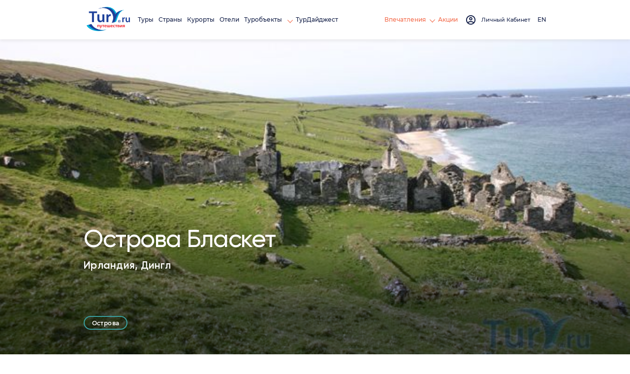

--- FILE ---
content_type: text/html; charset=utf-8
request_url: https://tury.ru/sight/id/2254-ostrova-blasket-2254
body_size: 13709
content:
<!doctype html>
<html lang="ru">
<head>
   <meta charset="utf-8">
	<title>Острова Бласкет. Ирландия, Дингл</title>
	<meta name="description" content="Архипелаг Бласкет состоит из шести островов – Большой Бласкет, Теарахт, Бегиниш, Инишнабро, Инишвикиллан и Иништускерт. Острова расположены в Атлантическом Океане к западу от острова Ирландия, при этом Теарахт является самой западной точкой страны. С" />
	<link rel="canonical" href="https://tury.ru/sight/id/2254-ostrova-blasket-2254" />   <meta name="viewport" content="width=device-width, initial-scale=1">
	<link rel="stylesheet" href="/_css2/s0715.css">

	<link rel="stylesheet" href="/_css2/style_2025.css">
	<style> .title .h1 { font-size: 50px; } </style>
	<link rel="icon" href="/favicon_ru.ico" type="image/x-icon">
	<link href="/favicon_ru.ico" rel="shortcut icon">
	<meta name="yandex-verification" content="7902bc279be1e79e" />
	<meta name="partnerboostverifycode" content="32dc01246faccb7f5b3cad5016dd5033" />
	<meta property="og:image" content="https://tury.ru/turyclub.img.php?src=7786c37b1057e8daa197cb1d7cc8aec7%2FyhDMuNTJ%2FS6l7lJ5E89.jpg&img=ed8a4f5cab0cbd119c8ed56ea9be25ef" /><meta name="twitter:image" content="https://tury.ru/turyclub.img.php?src=7786c37b1057e8daa197cb1d7cc8aec7%2FyhDMuNTJ%2FS6l7lJ5E89.jpg&img=ed8a4f5cab0cbd119c8ed56ea9be25ef" />	


		<script>
	  var _paq = window._paq = window._paq || [];
	  _paq.push(['trackPageView']);
	  _paq.push(['enableLinkTracking']);
	  (function() {
	    var u="//tury.ru/__matomo/";
	    _paq.push(['setTrackerUrl', u+'matomo.php']);
	    _paq.push(['setSiteId', '1']);
	    var d=document, g=d.createElement('script'), s=d.getElementsByTagName('script')[0];
	    g.async=true; g.src=u+'matomo.js'; s.parentNode.insertBefore(g,s);
	  })();
	</script>
    </head>
<body>
   <div class="wrapper">
      <header class="header" >
         <div class="header__container container flex">
            <div class="header__left flex">
	           <a href="//tury.ru/" class="header__logo" aria-label="tury.ru Logo">
                  <picture>
                     <source srcset="//tury.ru/_img2/logo_ru.png" type="image/png"><img src="//tury.ru/_img2/logo_ru.png" alt="tury.ru Logo" class="img">
                  </picture>
               </a>
               <nav class="header__menu header-menu">
                  <ul class="header-menu__list flex">
                     <li class="header-menu__item"> <a href="//tury.ru/offers" class="header-menu__link link">Туры</a> </li>
                     <li class="header-menu__item"> <a href="//tury.ru/country/" class="header-menu__link link">Страны</a> </li>
                     <li class="header-menu__item"> <a href="//tury.ru/resort/" class="header-menu__link link">Курорты</a> </li>
                     <li class="header-menu__item"> <a href="//tury.ru/hotel/" class="header-menu__link link">Отели</a> </li>

                     <li data-menu="hover" class="header-menu__item"> <a href="//tury.ru/sight/" class="header-menu__link link">Туробъекты&nbsp;<span class="arrow arrow__yellow"></span></a>
                        <div class="header-submenu__body submenu__left">
                           <ul class="header-submenu__list">
                              <li class="header-submenu__item"> <a href="//tury.ru/sight/interesting.php" class="header-submenu__link link">Самое интересное</a> </li>
                              <li class="header-submenu__item"> <a href="//tury.ru/sight/culture.php" class="header-submenu__link link">Культура</a> </li>
                              <li class="header-submenu__item"> <a href="//tury.ru/sight/historical.php" class="header-submenu__link link">Наследие</a> </li>
                              <li class="header-submenu__item"> <a href="//tury.ru/sight/nature.php" class="header-submenu__link link">Природа</a> </li>
                              <li class="header-submenu__item"> <a href="//tury.ru/sight/religion.php" class="header-submenu__link link">Религия</a> </li>
                              <li class="header-submenu__item"> <a href="//tury.ru/sight/architecture.php" class="header-submenu__link link">Архитектура</a> </li>
                              <li class="header-submenu__item"> <a href="//tury.ru/sight/entertainment.php" class="header-submenu__link link">Развлечения</a> </li>
                           </ul>
                           <div class="header-submenu__img">
                              <picture>
                                 <source srcset="//tury.ru/_img2/menu-sights.webp" type="image/webp"><img src="//tury.ru/_img2/menu-sights.webp" loading="lazy" alt="Туробъекты" class="img">
                              </picture>
                           </div>
                        </div>
                     </li>

                     <li class="header-menu__item"> <a href="//tury.ru/digest/" class="header-menu__link link">ТурДайджест</a> </li>
                  </ul>
               </nav>
            </div>
            <div class="header__right flex">
               <div data-dropdown-menu="header" class="header__menu-mob">
                  <div class="container">
                     <ul class="header-menu__list flex ">
                        <li class="header-menu__item"> <a href="//tury.ru/offers" class="header-menu__link link">Туры</a> </li>
                        <li class="header-menu__item"> <a href="//tury.ru/country/" class="header-menu__link link">Страны</a> </li>
                        <li class="header-menu__item"> <a href="//tury.ru/resort/" class="header-menu__link link">Курорты</a> </li>
                        <li class="header-menu__item"> <a href="//tury.ru/hotel/" class="header-menu__link link">Отели</a> </li>
                        <li class="header-menu__item"> <a href="//tury.ru/sight/" class="header-menu__link link">Туробъекты</a> </li>
                        <li class="header-menu__item"> <a href="//tury.ru/digest/" class="header-menu__link link">ТурДайджест</a> </li>
                     </ul>
                     <ul class="header-menu__list flex">
<!--                         <li class="header-menu__item header-menu__item_small"> <a href="//tury.club/events" class="header-menu__link  link">События</a> </li> -->
						<li class="header-menu__item header-menu__item_small"> <a href="//tury.ru/otzyv/" class="header-menu__link link">Отзывы</a> </li>
						<li class="header-menu__item header-menu__item_small"> <a href="//tury.ru/photo/" class="header-menu__link link">Фото</a> </li>
						<li class="header-menu__item header-menu__item_small"> <a href="//tury.ru/video/" class="header-menu__link link">Видео</a> </li>
						<li class="header-menu__item header-menu__item_small"> <a href="//tury.ru/blog/" class="header-menu__link link">Блог</a> </li>
                        <li class="header-menu__item header-menu__item_small"> <a href="//tury.ru/deals/" class="header-menu__link  link">Акции</a> </li>
                     </ul>
                     <div class="header-menu__social social">
	                     <a href="//www.facebook.com/tury.club/" class="social__link"> <svg class="social__icon icon__fb"><use xlink:href="/_img2/sprite.svg#fb"></use></svg> </a>
	                     <a href="//www.instagram.com/tury.club/" class="social__link"> <svg class="social__icon icon__insta"><use xlink:href="/_img2/sprite.svg#insta"></use></svg> </a>
	                     <a href="//twitter.com/TuryClub" class="social__link"> <svg class="social__icon icon__youtube"><use xlink:href="/_img2/sprite.svg#twitter"></use></svg> </a>
	                 </div>
                  </div>
               </div>
               <nav class="header__menu header-menu">
                  <ul class="header-menu__list flex">
<!--                      <li class="header-menu__item"> <a href="//tury.club/events" class="header-menu__link header-menu__link_yellow link">События</a> </li> -->
                     <li data-menu="hover" class="header-menu__item">
                     	<a href="//tury.ru/otzyv/" class="header-menu__link header-menu__link_yellow link"> Впечатления <span class="arrow arrow__yellow"></span> </a>
                        <div class="header-submenu__body submenu__right">
                           <ul class="header-submenu__list">
                              <li class="header-submenu__item"> <a href="//tury.ru/otzyv/" class="header-submenu__link link">Отзывы</a> </li>
                              <li class="header-submenu__item"> <a href="//tury.ru/photo/" class="header-submenu__link link">Фото</a> </li>
                              <li class="header-submenu__item"> <a href="//tury.ru/video/" class="header-submenu__link link">Видео</a> </li>
                              <li class="header-submenu__item"> <a href="//tury.ru/blog/" class="header-submenu__link link">Блог</a> </li>
                           </ul>
                           <div class="header-submenu__img">
                              <picture>
                                 <source srcset="//tury.ru/_img2/menu-impr.webp" type="image/webp"><img src="//tury.ru/_img2/menu-impr.webp" loading="lazy" alt="Впечатления" class="img">
                              </picture>
                           </div>
                        </div>
                     </li>
                     <li class="header-menu__item"> <a href="//tury.ru/deals/" class="header-menu__link header-menu__link_yellow link">Акции</a> </li>
                  </ul>
               </nav>
               <a href="#" onclick='$("#login_popup").addClass("active");return false;' class="header__login flex" id="nologinmenu">
	              <svg class="header__login_icon icon__login">
                     <use xlink:href="/_img2/sprite.svg#login"></use>
                  </svg> <span class="header__login_link link" id="lk_lbl" data-val="Личный Кабинет"></span>
               </a>
               <div data-dropdown-btn="menu" class="burger burger__menu-mob"> <span></span> <span></span> <span></span> </div>


               <div class="header__item-action-btn-main account-messages" id="top_notify_block"><img src="/im/loading.gif" width="24" height="24"></div>

               <div class="header__account account flex" data-dropdown-btn="account" id="loginmenu">
               </div>

               <div class="header__lang lang-radio">
	                                                     <label class="lang-radio__label" onclick="window.open('https://tury.club/sight/id/2254-ostrova-blasket-2254','_top')">
                 	  <input type="radio" name="lang"  class="lang-radio__custom">
                 	  	<span class="lang-radio__fake"></span> <span class="lang-radio__text"> EN </span>
                   </label>
                                  </div>

            </div>
         </div>
      </header><link rel="stylesheet" href="/_css2/viewbox.css">
<style>
	#map { min-height: 400px; }
	#reviews-hotel { padding:0; }
	.viewbox-container { z-index: 7000; }
	.showplace-info__content p { margin-bottom: 2px; font-family: "Montserrat-Regular", sans-serif; }
	.showplace-info__text strong { font-family: "Montserrat-Bold", sans-serif; }
	.showplace-info__text ul { list-style: circle; list-style-position: inside; margin-bottom: 16px; }
	.video { width: 100%;height: 100%; -o-object-fit: cover; object-fit: cover; }
	.youtube { width: 100%; height:500px; }


	#upload_popup_result {
		text-align: center;
		color: #555;
	}
	#upload_popup_result .chk {
		color: #19ce80;
		font-size: 78px;
	}
	#upload_popup_result .svd {
		font-size: 24px;
		margin-bottom: 16px;
	}
	#upload_popup_result .yg {
		font-size: 16px;
		margin-bottom: 16px;
	}
	#upload_popup_result .tmc {
		color: #13b36e;
	    font-size: 63px;
	    margin-right: 8px;
	    font-weight: bold;
	}
	#upload_popup_result .tmt {
		font-size: 16px;
		top: -20px;
		position: relative;
	}
	#upload_popup_result .btn {
		margin-top: 16px;
		width: 90%;
		height: 44px;
	}
	.upload-media-res__popup .popup__content {
	    max-width: unset;
	    width: 100%;
	    max-width: 500px;
	    min-width: 360px;
	    height: 420px;
	    max-height: unset;
	    padding: 20px;
	    border-radius: 24px;
	    overflow:scroll;
	}

	.drag_txt {
		font-size:15px;font-weight:500;color:#0b1b2b;margin:10px 0;
	}

	#fixit_popup .popup__content {
	    max-width: unset;
	    width: 100%;
	    max-width: 600px;
	    min-width: 360px;
	    height: 416px;
	    max-height: 450px;
	    padding: 20px;
	    border-radius: 24px;
	    overflow:scroll;
	}

	#write_resp_btn { float:right; margin:16px; }

	@media (max-width: 500px) {
		#popup_upload_content { max-width: 98%; min-width:360px;padding:12px;margin-top:auto !important;height:calc(100vh - 20px);border-radius:24px;overflow:scroll;}
		.drag_txt.desk { display:none; }
		.drag_txt.mob { display:block; }

		#fixit_popup .popup__content { max-width: 98%; min-width:360px;padding:12px;border-radius:24px;max-height:416px; }

		#write_resp_btn { float:none; margin:auto; }
	}
	@media (max-width: 767.98px) {
		#popup_upload_content { max-width: 100%; min-width:360px;padding:12px;margin-top:auto !important;border-radius:24px;max-height:450px;}
		.drag_txt.desk { display:none; }
		.drag_txt.mob { display:block; }

		#fixit_popup .popup__content { max-width: 98%; min-width:360px;padding:12px;border-radius:24px;max-height:416px;}

		#write_resp_btn { float:none; margin:auto; }
	}
	.upload-media__popup .popup__content { height: fit-content; max-height: 80%; overflow: scroll; }

	em { color:#333 !important; }

	.upload_media { border-radius: 24px;  }



	.obj_offers_wrap {
		margin-bottom: 16px;
		padding: 14px 20px;
		border: solid 1px #adadad;
		border-radius: 24px;
		background: #fff;
		background: linear-gradient(180deg, rgb(233 239 243 / 50%) 0%, rgba(255, 255, 255, 1) 20%);
	}
	.obj_offers_wrap img.ph {
		width: 100px;
		float: left;
		border-radius: 8px;
		margin: 0 10px 8px 0;
		border: solid 1px #ccc;
	}
	.obj_offers_wrap h4 {
		font-size: 1.05rem;
		font-weight: 500;
		margin-bottom: 6px;
	}
	.obj_offer {
		display: table;
		clear: both;
		width: 100%;
		margin-top: 8px;
		border-top: solid 1px #eee;
		padding-top: 16px;
	}
	.obj_offer .dur {
		color: #444;
		float: left;
		padding-top: 4px;
	}
	.obj_offer .dur i.fa-clock {
		margin-right: 2px;
	}
	.obj_offer .price {
		color: #ff5d03;
		float: right;
		font-size: 1.25rem;
	}
	@media (max-width: 1332px) {
		.obj_offer .dur {
			clear:both;
		}
		.obj_offers_wrap img.ph {
			width: 100%;
		}
	}
	@media (max-width: 767.98px) {
	    .showplace-info__content {
			display: block;
	    }
	    .showplace-info__column:last-child {
			display: block;
		    width: 100%;
		    margin-top: 24px;
	    }
		.showplace-info__text {
		    font-size: 14px;
		}
	}

		#pma_cont a.l { position: relative; }
		#pma_cont .pim { width:100%; position: relative; border-radius: 24px 24px 0 0; }
		#pma_cont .np { opacity:.7; }
		#pma_cont h3 { position: absolute;margin: 0 16px 50px 16px;color:#fff;font-size:20px;text-shadow: 1px 1px 10px #444;bottom: 0;font-family: "Montserrat-Bold", sans-serif; width:100%; }
		#pma_cont h4 { position: absolute;margin: 0 16px 20px 16px;color:#fff;font-size:16px;text-shadow: 1px 1px 10px #444;bottom: 0; width:100%; }
		#pma_cont .rta { position: absolute;margin: 0 20px 20px 8px;color:#fff;font-size:24px;text-shadow: 1px 1px 10px #444;bottom: 0; right:0; }
		#pma_cont .rta i { margin-right:8px; }
		#pma_cont p.btns { text-align:center; margin: 24px 0 8px 0; }
		#pma_cont p.btns a { width: 40px;height: 40px;display: inline-block;border-radius: 100%;background-color: #f2f2f2;color: #5d5d5d;font-size: 19px;padding: 9px;margin: 0 8px; }
		#pma_cont p.btns a:hover { background-color:#e2e2e2; }
		#pma_cont .ab { margin: 12px 16px; font-size: 15px; line-height: 150%; }
		#pma .popup__content { max-width: unset;width: 100%;max-width: 600px;min-width: 350px;height:fit-content;max-height:unset;padding:1px;border-radius: 24px; }
		#pma_cont a.hrt i.e1 { color: #fb3f00; }
		#map { height: 550px; margin-bottom: 8px; }
		#pma h5 { margin:16px 24px 8px; font-size:21px; color:#222; }
		#pma .stars {position: absolute;right: 50px;margin-top: -40px;text-align: center;}
		#pma .stars .rt {font-size: 21px;background: #fff;border-radius: 100%;padding: 8px;width: 40px;height: 40px;text-align: center;color: #777;margin: 0 3px;}
		#pma .stars .rt:hover, #pma .stars .active { background: linear-gradient(140deg, rgba(255, 132, 0, 1) 0%, rgba(252, 69, 130, 1) 100%);color: transparent;background-clip: text; }
		#pma textarea {width: calc(100% - 40px);margin: 12px 20px;border: solid 1px #ccc;border-radius: 8px;padding: 8px;}
		#pma button.cancel {width: calc(50% - 40px);border: solid 1px #ccc;border-radius: 8px;padding: 10px 16px;margin: 0 10px 0 20px;background:#fff}
		#pma button.send {width: calc(50% - 28px);border: solid 1px rgba(0, 0, 0, 0);border-radius: 8px;padding: 10px 16px;margin: 0 20px 0 10px;color: #fff;background: #ff8400;background: linear-gradient(140deg,rgba(255, 132, 0, 1) 0%, rgba(252, 69, 130, 1) 100%);}
		#pma .route p { margin: }
		@media (max-width: 500px) {
			#map { height: 320px; }
				#pma .popup__content { max-width: 98%; }
				.object-tur__title .h1 { font-size: 34px; }
			#pma .stars {margin-top: -27px;}
				#pma .stars .rt { font-size: 19px; padding:3px; }
				#pma h5 { margin: 14px 24px 11px; }
				#pma textarea { width: calc(100% - 40px);margin: 6px 20px; }
		}
		@media (max-width: 767.98px) {
			#map { height: 350px; }
				#pma .popup__content { max-width: 380px; }
				.object-tur__title .h1 { font-size: 34px; }
			#pma .stars {margin-top: -27px;}
				#pma .stars .rt { font-size: 19px; padding:3px; }
				#pma h5 { margin: 14px 24px 11px; }
				#pma textarea { width: calc(100% - 40px);margin: 6px 20px; }
		}
		#pma .close {background: #fff;border-radius: 100%;opacity: 0.3;}
		#map_search_txt {position: absolute;left: 40px;top: 0;background: #fff;padding: 6px;border: solid 1px #ccc;border-radius:5px;width: 250px;box-shadow: 1px 1px 3px #444;}
		#map_search_res {position: absolute;left: 44px;top: 28px;background: #fff;padding: 6px;border: solid 1px #ccc;border-radius: 0 0 5px 5px;width: 242px;box-shadow: 1px 1px 3px #444;display: none;}
		.msr_line { display:block; margin-bottom:6px;cursor:pointer;color:#197ad7; }


	#popup_result {
		text-align: center;
		color: #555;
	}
	#popup_result .chk {
		color: #19ce80;
		font-size: 60px;
	}
	#popup_result .svd {
		font-size: 24px;
		margin-bottom: 16px;
	}
	#popup_result .yg {
		font-size: 16px;
		margin-bottom: 16px;
	}
	#popup_result .tmc {
		color: #13b36e;
	    font-size: 63px;
	    margin-right: 8px;
	    font-weight: bold;
	}
	#popup_result .tmt {
		font-size: 16px;
		top: -20px;
		position: relative;
	}
	#popup_result .btn {
		margin-top: 36px;
		width: 90%;
		height: 44px;
	}

</style>


<div class="popup popup-map-obj" id="pma">
    <div class="fader-popup" data-btn="close"></div>
    <div class="popup__body">
        <div class="popup__content">
            <div class="close" data-btn="close"><span class="close__line"></span> <span class="close__line"></span></div>
            <div class="popup__wrapper" id="pma_cont">
            	
				<div class='rtg'>
					<h5>Оценить</h5>
					<div class='stars'>
						<input type='hidden' id='rt_val_2254' value='0'>
						<a href='#' onclick='rt(2254,1);return false;' class='rt rt_1'><i class='far fa-star'></i></a>
						<a href='#' onclick='rt(2254,2);return false;' class='rt rt_2'><i class='far fa-star'></i></a>
						<a href='#' onclick='rt(2254,3);return false;' class='rt rt_3'><i class='far fa-star'></i></a>
						<a href='#' onclick='rt(2254,4);return false;' class='rt rt_4'><i class='far fa-star'></i></a>
						<a href='#' onclick='rt(2254,5);return false;' class='rt rt_5'><i class='far fa-star'></i></a>
					</div>
					<textarea rows='8' id='obj_review_2254' placeholder='Поделитесь впечатлениями...'></textarea>
					<div id='rt_err'></div>
					<button class='cancel' onclick="$('#pma').removeClass('active');">Отмена</button>
					<button class='send' id='send_obj_rate_btn_2254' onclick='rating_send(2254);'>Сохранить</button>
				</div>
            </div>
        </div>
    </div>
</div>


	  <div class="popup upload-media__popup" data-popup="popup-user-media-upload" id="upload_popup">
		<div class="fader-popup" data-btn="close"></div>
		<div class="popup__body" style="overflow:scroll;">
		  <div class="popup__content" id="popup_upload_content">
			<div class="close" data-btn="close"><span class="close__line"></span><span class="close__line"></span></div>
			<div style="margin:0;font-weight:600;font-size:21px;color:#0B1B2B;margin-bottom:16px;margin:2px 0 12px 0;">Загрузите Фото или Видео</div>
			<div style="margin:4px 0 0;color:#4A5B6A;font-size:14px;margin-bottom:16px;">Загрузите свои фото/видео или вставьте ссылку на YouTube.</div>
			<div style="">
				<form onsubmit="upload_yt();return false;" id="yt_form" class="yt_load" style="background-color: #f4f7fa;border-radius: 12px;border: 1px solid #E2E8F0;padding: 10px;margin-bottom: 24px;text-align: center;">
					<input type="hidden" name="action" value="upload_from_object">
					<input type="hidden" name="ob" value="2254">
					<span style="border-radius: 100%;background-color: #f00;color: #fff;width: 30px;height: 30px;display: inline-block;font-size: 14pt;text-align: center;margin-right: 8px;">▶</span>
					<input type="text" id="yt_video" name="video_link" placeholder="Введите ссылку на YouTube (https://youtu.be/...)" style="width: calc(100% - 184px);border: 1px solid var(--border-subtle); background: #fff; padding: 10px 12px; border-radius: 10px; font-size: 14px; color: var(--text-primary); font-family: system-ui, -apple-system, Segoe UI, Roboto, Inter, sans-serif; transition: all 0.15s;">
					<button type="submit" style="border-radius:16px;padding:10px 17px;font-weight:600;cursor: pointer;border: 1px solid transparent;font-size: 15px;transition:all 0.15s;margin-left:8px;" class="btn btn__orange" id="yt_upload_btn">Загрузить</button>
				</form>

				<form action="/my/gallery.php" id="dz_popup" class="upl_area">
					<input type="hidden" name="action" value="upload_from_object">
					<input type="hidden" name="ob" value="2254">
					<div onclick="$('#dz_popup').click();" style="display:inline-block;width: 48px;height: 48px;border-radius: 12px;background: #f1f1f1;color:#1565c0;padding-top: 12px;">
<svg xmlns="http://www.w3.org/2000/svg" width="24" height="24" viewBox="0 0 24 24" fill="none" stroke="currentColor" stroke-width="2" stroke-linecap="round" stroke-linejoin="round" class="lucide lucide-upload" data-filename="components/media/DropZone" data-linenumber="169" data-visual-selector-id="components/media/DropZone169" data-source-location="components/media/DropZone:169:12" data-dynamic-content="false"><path d="M21 15v4a2 2 0 0 1-2 2H5a2 2 0 0 1-2-2v-4"></path><polyline points="17 8 12 3 7 8"></polyline><line x1="12" x2="12" y1="3" y2="15"></line></svg>
					</div>
					<div class="desk">Перетащите сюда свои фото или видео</div>
					<div class="drag_txt" class="mob" style="display:none">Загрузите свои фото или видео</div>
					<div style="font-size:14px;color:#6b7b88;">или</div>
					<div style="margin:16px 0 32px;" onclick="$('#dz_popup').click();"><div style="font-weight:600;cursor:pointer;margin-top:16px;background-color:#fff;font-size: 13pt; padding: 20px 50px;" class="btn btn__orange_rev">Выбрать файлы</div></div>

					<div style="font-size: 12px;color:#6b7b88;margin: 24px 0 12px 0">До 50 файлов. До 200 MB каждый. Форматы: JPG, PNG, WEBP, MP4, MOV.</div>
				</form>
			</div>
			<form id="up-dz-prev">
				<input type="hidden" name="action" value="save_photo_title">
			</form>
			<div style="text-align:center;"><button class="btn btn__orange" style="opacity:.5" disabled="disabled" id="save_album_btn" onclick="save_album();return false;">Сохранить альбом</button></div>

		  </div>
		</div>
	  </div>
	  <div class="popup upload-media-res__popup" data-popup="popup-user-media-upload-result" id="upload_popup_result">
		<div class="fader-popup" data-btn="close"></div>
		<div class="popup__body">
		  <div class="popup__content">
			<div class="chk">✓</div>
			<div class="svd">Альбом успешно сохранён!</div>
			<div class="yg">Вы получили</div>
			<div class="tm"><span class="tmc"></span><span class="tmt">TM</span></div>
			<div><button class="btn btn__orange" onclick="$('#upload_popup_result').removeClass('active');">Закрыть</button></div>
		  </div>
		</div>
	  </div>

	  <div class="popup fixit__popup" data-popup="popup-obj-fixit" id="fixit_popup">
		<div class="fader-popup" data-btn="close"></div>
		<div class="popup__body">
		  <div class="popup__content">
			<div class="close" data-btn="close"><span class="close__line"></span><span class="close__line"></span></div>
			<div style="font-weight: 600;font-size: 21px;color: #444;margin: 2px 0 24px 0;">Предложить исправление</div>

			<textarea id="fixit_txt" rows="8" style="width: 100%;border-radius:16px;padding:10px 12px;" placeholder="Помогите нам улучшить информацию об этом туробъекте..."></textarea>

			<div id="fixit_result" style="margin: 16px 2px;color: #2169a8;font-size: 13px;padding: 16px;background: #ebf7ff;border-radius: 16px;"><i class="fas fa-info-circle"></i> Ваше сообщение будет рассмотрено администрацией. Мы стараемся поддерживать информацию актуальной.</div>

			<div style="margin-top:24px;">
				<button class="btn btn__orange_rev" style="width:130px" onclick="$('#fixit_popup').removeClass('active');">Отмена</button>
				<button class="btn btn__orange" style="float:right;width:180px" onclick="fixit_send(2254);">Отправить</button>
			</div>
		  </div>
		</div>
	  </div>
		<div class="popup upload-media-res__popup" id="popup_result">
			<div class="fader-popup" data-btn="close"></div>
			<div class="popup__body">
			  <div class="popup__content">
				<div class="chk">✓</div>
				<div class="svd">Отзыв успешно сохранён!</div>
				<div class="yg">Вы получили</div>
				<div class="tm"><span class="tmc"></span><span class="tmt">TM</span></div>
				<div><button class="btn btn__orange" onclick="$('#popup_result').removeClass('active');">Закрыть</button></div>
			  </div>
			</div>
		</div>

	  		<div class="page">
			<section class="page__showplace showplace">
				<picture>
					<source srcset="https://tury.ru/turyclub.img.php?src=7786c37b1057e8daa197cb1d7cc8aec7%2FyhDMuNTJ%2FS6l7lJ5E89.jpg&img=ed8a4f5cab0cbd119c8ed56ea9be25ef" type="image/jpeg"><img src="https://tury.ru/turyclub.img.php?src=7786c37b1057e8daa197cb1d7cc8aec7%2FyhDMuNTJ%2FS6l7lJ5E89.jpg&img=ed8a4f5cab0cbd119c8ed56ea9be25ef" alt="" class="showplace__bg">
				</picture>
				<div class="container">
					<div class="showplace__content flex">
						<div class="showplace__column flex">
							<div class="showplace__wrapp">
								<div class="showplace__title title"><div class="h1">Острова Бласкет</div></div>
								<div class="showplace__text">Ирландия, Дингл</div>
							</div>
							<div class="fast-links flex">
																<a href="/sight/?tp=31" class="fast-links__item">Острова</a>
															</div>
						</div>
						<div class="object-info">
																				</div>
					</div>
				</div>
			</section>
			<section class="page__showplace-info showplace-info">
				<div class="container">
					<div class="bread-crumbs">
						<ul class="bread-crumbs__list flex">
							<li> <a href="/" class="bread-crumbs__link">TURY.RU </a> </li>
							<li> <a href="/sight/" class="bread-crumbs__link">ТурОбъекты </a> </li>
							<li> <a href="/sight/?cn=113" class="bread-crumbs__link">Ирландия</a> </li>
							<li> <a href="/sight/?cn=113&ct=131882" class="bread-crumbs__link">Дингл</a> </li>
							<li> <span class="bread-crumbs__item"> Острова Бласкет</span></li>
						</ul>
					</div>
					<div class="showplace-info__content flex">
						<div class="showplace-info__column">
							<div class="texttop" style="margin-bottom:16px;">
								<button id="hrt" onclick="obj_heart(2254);" data-val="0" data-txt-in="В&nbsp;избранное" data-txt-out="В&nbsp;избранном" class="e0"><i class="far fa-heart"></i>&nbsp;&nbsp;В&nbsp;избранное</button>
								<button id="fixit" onclick="obj_fixit(2254);" style="float:right;border-radius:24px;border:solid 1px #ccc;padding:10px 16px;background:#fbfbfb;"><i class="fas fa-exclamation-circle"></i>&nbsp;&nbsp;Предложить исправление</button>
							</div>
							<style>
								@media (max-width: 767.98px) { .texttop { font-size:12px; } .showplace-info__content { margin: 0; } }
								#hrt { border-radius:24px;border: solid 1px #ccc;padding: 10px 16px;background: #fbfbfb; }
								#hrt.e1 { color: #fb3f00; border-color: #f96d10; }
							</style>

							<div class="showplace-info__text" style="clear:both;"><p>Архипелаг Бласкет состоит из шести островов – Большой Бласкет, Теарахт, Бегиниш, Инишнабро, Инишвикиллан и Иништускерт. Острова расположены в Атлантическом Океане к западу от острова Ирландия, при этом Теарахт является самой западной точкой страны. Самая высокая точка архипелага – 292 метра над уровнем моря находится на острове Большой Бласкет, он же является самым крупным и он же единственный когда-либо обитаемый остров архипелага.<br />Острова Бласкет являются частью административного округа графства Керри. Согласно информации Чарльза Смита, автора справочника "Древнее и современное состояние графства Керри", Большой Бласкет был необитаем вплоть до 1710 года, за исключением монахов-отшельников и викингов, для которых острова были чем-то вроде перевалочной базы во время походов. Однако недавно был обнаружен документ, описывающий жителей острова и датированный 1597 годом. В лучшие времена население острова не превышало двести человек. Согласно переписи 1840 года на острове жило сто пятьдесят человек, после Великого Голода население сократилось до ста человек. К 1916 году количество жителей достигло своего пика за счет арендаторов, выселенных со своих владений на материке. В начале двадцатого века с развитием промышленности начался постоянный отток молодежи с острова, в результате которого в 1953 и 54 годах остров стал полностью необитаем, остатки населения острова были переселены на полуостров Дингл, откуда открывается панорамный вид на острова. Следует упомянуть об уникальном литературном наследии, оставленном жителями острова. В начале двадцатого века целая плеяда талантливых писателей и поэтов описали жизнь, оригинальный уклад, традиции и культуру маленького замкнутого сообщества.<br />Сегодня острова Бласкет являются популярным местом эко-туризма. Ежедневно с причала полуострова Дингл отправляется паром, который доставит посетителей на Большой Бласкет, а во второй половине дня можно совершить морское путешествие длительностью три с половиной часа и осмотреть острова архипелага с палубы прогулочного катера.</p></div>
						</div>
						<div class="showplace-info__column">

						</div>
					</div>
				</div>
			</section>






			<section class="page__slider-basic slider-basic slider-basic_gallery" style="margin-bottom:0;">
				<div class="container">
					<div class="slider-basic__header flex">
						<div class="slider-basic__title title"><div class="h2 mb-none mt-15">Галерея</div></div>
						<div class="slider-basic__wrap flex">
							<div class="slider-basic__control flex">

								<a href="https://tury.ru/user/profile.php?v=photo&cn=&ct=&ex=2254" class="hotel-reviews__btn btn btn__orange_rev" onclick="goUpload();return false;">Загрузить фото или видео</a>
							</div>
						</div>
					</div>
					<div class="slider-basic__body slider" data-slider="basic-gallery" uk-lightbox="animation:fade">
						<a href="https://tury.ru/turyclub.img.php?src=7786c37b1057e8daa197cb1d7cc8aec7%2FyhDMuNTJ%2FS6l7lJ5E89.jpg&img=ed8a4f5cab0cbd119c8ed56ea9be25ef&.jpg" class="slider-basic__item" data-viewbox-title="Острова Бласкет"  data-caption="Острова Бласкет">
							<div class="slider-basic__img">
								<picture><source srcset="https://tury.ru/turyclub.img.php?src=7786c37b1057e8daa197cb1d7cc8aec7%2FyhDMuNTJ%2FS6l7lJ5E89.jpg&img=ed8a4f5cab0cbd119c8ed56ea9be25ef&.jpg" type="image/jpeg"><img src="https://tury.ru/turyclub.img.php?src=7786c37b1057e8daa197cb1d7cc8aec7%2FyhDMuNTJ%2FS6l7lJ5E89.jpg&img=ed8a4f5cab0cbd119c8ed56ea9be25ef&.jpg" alt="Острова Бласкет" title="Острова Бласкет" class="img"></picture>
							</div>
						</a>
						<a href="https://tury.ru/turyclub.img.php?src=7786c37b1057e8daa197cb1d7cc8aec7%2Fe6Zvn9G6%2FyE7qUp6K36.jpg&img=f02108d714492562eff7913dba01fe2e&.jpg" class="slider-basic__item" data-viewbox-title="Острова Бласкет"  data-caption="Острова Бласкет">
							<div class="slider-basic__img">
								<picture><source srcset="https://tury.ru/turyclub.img.php?src=7786c37b1057e8daa197cb1d7cc8aec7%2Fe6Zvn9G6%2FyE7qUp6K36.jpg&img=f02108d714492562eff7913dba01fe2e&.jpg" type="image/jpeg"><img src="https://tury.ru/turyclub.img.php?src=7786c37b1057e8daa197cb1d7cc8aec7%2Fe6Zvn9G6%2FyE7qUp6K36.jpg&img=f02108d714492562eff7913dba01fe2e&.jpg" alt="Острова Бласкет" title="Острова Бласкет" class="img"></picture>
							</div>
						</a>
						<a href="https://tury.ru/turyclub.img.php?src=7786c37b1057e8daa197cb1d7cc8aec7%2Fk4RxRgyS%2FWhmEDHiTJG.jpg&img=80b50f2bfdfc0a553721dd75faad8116&.jpg" class="slider-basic__item" data-viewbox-title="Острова Бласкет"  data-caption="Острова Бласкет">
							<div class="slider-basic__img">
								<picture><source srcset="https://tury.ru/turyclub.img.php?src=7786c37b1057e8daa197cb1d7cc8aec7%2Fk4RxRgyS%2FWhmEDHiTJG.jpg&img=80b50f2bfdfc0a553721dd75faad8116&.jpg" type="image/jpeg"><img src="https://tury.ru/turyclub.img.php?src=7786c37b1057e8daa197cb1d7cc8aec7%2Fk4RxRgyS%2FWhmEDHiTJG.jpg&img=80b50f2bfdfc0a553721dd75faad8116&.jpg" alt="Острова Бласкет" title="Острова Бласкет" class="img"></picture>
							</div>
						</a>
						<a href="https://tury.ru/turyclub.img.php?src=7786c37b1057e8daa197cb1d7cc8aec7%2FRMcIAtl6%2F9N182h7DvZ.jpg&img=6011b1b220486012bdbf99ee77c39be0&.jpg" class="slider-basic__item" data-viewbox-title="Острова Бласкет"  data-caption="Острова Бласкет">
							<div class="slider-basic__img">
								<picture><source srcset="https://tury.ru/turyclub.img.php?src=7786c37b1057e8daa197cb1d7cc8aec7%2FRMcIAtl6%2F9N182h7DvZ.jpg&img=6011b1b220486012bdbf99ee77c39be0&.jpg" type="image/jpeg"><img src="https://tury.ru/turyclub.img.php?src=7786c37b1057e8daa197cb1d7cc8aec7%2FRMcIAtl6%2F9N182h7DvZ.jpg&img=6011b1b220486012bdbf99ee77c39be0&.jpg" alt="Острова Бласкет" title="Острова Бласкет" class="img"></picture>
							</div>
						</a>
						<a href="https://tury.ru/turyclub.img.php?src=7786c37b1057e8daa197cb1d7cc8aec7%2FQNa49upz%2FTT8UW-KRtX.jpg&img=47fd0bed0d2db96d367bd12205ff6150&.jpg" class="slider-basic__item" data-viewbox-title="Острова Бласкет"  data-caption="Острова Бласкет">
							<div class="slider-basic__img">
								<picture><source srcset="https://tury.ru/turyclub.img.php?src=7786c37b1057e8daa197cb1d7cc8aec7%2FQNa49upz%2FTT8UW-KRtX.jpg&img=47fd0bed0d2db96d367bd12205ff6150&.jpg" type="image/jpeg"><img src="https://tury.ru/turyclub.img.php?src=7786c37b1057e8daa197cb1d7cc8aec7%2FQNa49upz%2FTT8UW-KRtX.jpg&img=47fd0bed0d2db96d367bd12205ff6150&.jpg" alt="Острова Бласкет" title="Острова Бласкет" class="img"></picture>
							</div>
						</a>
						<a href="https://tury.ru/turyclub.img.php?src=7786c37b1057e8daa197cb1d7cc8aec7%2FJ6MKY1DQ%2FHU_5zvLQyR.jpg&img=f5607b2a15c8a983fc7b4130e0473e3c&.jpg" class="slider-basic__item" data-viewbox-title="Острова Бласкет"  data-caption="Острова Бласкет">
							<div class="slider-basic__img">
								<picture><source srcset="https://tury.ru/turyclub.img.php?src=7786c37b1057e8daa197cb1d7cc8aec7%2FJ6MKY1DQ%2FHU_5zvLQyR.jpg&img=f5607b2a15c8a983fc7b4130e0473e3c&.jpg" type="image/jpeg"><img src="https://tury.ru/turyclub.img.php?src=7786c37b1057e8daa197cb1d7cc8aec7%2FJ6MKY1DQ%2FHU_5zvLQyR.jpg&img=f5607b2a15c8a983fc7b4130e0473e3c&.jpg" alt="Острова Бласкет" title="Острова Бласкет" class="img"></picture>
							</div>
						</a>
						<a href="https://tury.ru/turyclub.img.php?src=7786c37b1057e8daa197cb1d7cc8aec7%2Fi4XMJob0%2FMcc1NxCkE7.jpg&img=084ec518e508ac095b8cb617b2a94448&.jpg" class="slider-basic__item" data-viewbox-title="Острова Бласкет"  data-caption="Острова Бласкет">
							<div class="slider-basic__img">
								<picture><source srcset="https://tury.ru/turyclub.img.php?src=7786c37b1057e8daa197cb1d7cc8aec7%2Fi4XMJob0%2FMcc1NxCkE7.jpg&img=084ec518e508ac095b8cb617b2a94448&.jpg" type="image/jpeg"><img src="https://tury.ru/turyclub.img.php?src=7786c37b1057e8daa197cb1d7cc8aec7%2Fi4XMJob0%2FMcc1NxCkE7.jpg&img=084ec518e508ac095b8cb617b2a94448&.jpg" alt="Острова Бласкет" title="Острова Бласкет" class="img"></picture>
							</div>
						</a>
						<a href="https://tury.ru/turyclub.img.php?src=7786c37b1057e8daa197cb1d7cc8aec7%2FewmLn9uP%2FkQWCSq71L8.jpg&img=da4eba7f9c46dabf64d818420572f7cb&.jpg" class="slider-basic__item" data-viewbox-title="Острова Бласкет"  data-caption="Острова Бласкет">
							<div class="slider-basic__img">
								<picture><source srcset="https://tury.ru/turyclub.img.php?src=7786c37b1057e8daa197cb1d7cc8aec7%2FewmLn9uP%2FkQWCSq71L8.jpg&img=da4eba7f9c46dabf64d818420572f7cb&.jpg" type="image/jpeg"><img src="https://tury.ru/turyclub.img.php?src=7786c37b1057e8daa197cb1d7cc8aec7%2FewmLn9uP%2FkQWCSq71L8.jpg&img=da4eba7f9c46dabf64d818420572f7cb&.jpg" alt="Острова Бласкет" title="Острова Бласкет" class="img"></picture>
							</div>
						</a>
						<a href="https://tury.ru/turyclub.img.php?src=7786c37b1057e8daa197cb1d7cc8aec7%2F2bMrlxqV%2FvbaSROLQsk.jpg&img=5cd43753cd111ebe32eefb6aebb49d1b&.jpg" class="slider-basic__item" data-viewbox-title="Острова Бласкет"  data-caption="Острова Бласкет">
							<div class="slider-basic__img">
								<picture><source srcset="https://tury.ru/turyclub.img.php?src=7786c37b1057e8daa197cb1d7cc8aec7%2F2bMrlxqV%2FvbaSROLQsk.jpg&img=5cd43753cd111ebe32eefb6aebb49d1b&.jpg" type="image/jpeg"><img src="https://tury.ru/turyclub.img.php?src=7786c37b1057e8daa197cb1d7cc8aec7%2F2bMrlxqV%2FvbaSROLQsk.jpg&img=5cd43753cd111ebe32eefb6aebb49d1b&.jpg" alt="Острова Бласкет" title="Острова Бласкет" class="img"></picture>
							</div>
						</a>
						<a href="https://tury.ru/turyclub.img.php?src=7786c37b1057e8daa197cb1d7cc8aec7%2FHODN2pNo%2FB4bhFBmrZc.jpg&img=4dd041752450ebc0c57f88ac55232084&.jpg" class="slider-basic__item" data-viewbox-title="Острова Бласкет"  data-caption="Острова Бласкет">
							<div class="slider-basic__img">
								<picture><source srcset="https://tury.ru/turyclub.img.php?src=7786c37b1057e8daa197cb1d7cc8aec7%2FHODN2pNo%2FB4bhFBmrZc.jpg&img=4dd041752450ebc0c57f88ac55232084&.jpg" type="image/jpeg"><img src="https://tury.ru/turyclub.img.php?src=7786c37b1057e8daa197cb1d7cc8aec7%2FHODN2pNo%2FB4bhFBmrZc.jpg&img=4dd041752450ebc0c57f88ac55232084&.jpg" alt="Острова Бласкет" title="Острова Бласкет" class="img"></picture>
							</div>
						</a>
						<a href="https://tury.ru/turyclub.img.php?src=7786c37b1057e8daa197cb1d7cc8aec7%2FoTGp_E9j%2FpJotKmslNJ.jpg&img=ae668a6f7d0b953d3b26c6c3c2c8c497&.jpg" class="slider-basic__item" data-viewbox-title="Острова Бласкет"  data-caption="Острова Бласкет">
							<div class="slider-basic__img">
								<picture><source srcset="https://tury.ru/turyclub.img.php?src=7786c37b1057e8daa197cb1d7cc8aec7%2FoTGp_E9j%2FpJotKmslNJ.jpg&img=ae668a6f7d0b953d3b26c6c3c2c8c497&.jpg" type="image/jpeg"><img src="https://tury.ru/turyclub.img.php?src=7786c37b1057e8daa197cb1d7cc8aec7%2FoTGp_E9j%2FpJotKmslNJ.jpg&img=ae668a6f7d0b953d3b26c6c3c2c8c497&.jpg" alt="Острова Бласкет" title="Острова Бласкет" class="img"></picture>
							</div>
						</a>
						<a href="https://tury.ru/turyclub.img.php?src=7786c37b1057e8daa197cb1d7cc8aec7%2F_W03lMZF%2FL6htUjzBpE.jpg&img=70ef66eb6c88e4adfe9ea5f9f0ac56e1&.jpg" class="slider-basic__item" data-viewbox-title="Острова Бласкет"  data-caption="Острова Бласкет">
							<div class="slider-basic__img">
								<picture><source srcset="https://tury.ru/turyclub.img.php?src=7786c37b1057e8daa197cb1d7cc8aec7%2F_W03lMZF%2FL6htUjzBpE.jpg&img=70ef66eb6c88e4adfe9ea5f9f0ac56e1&.jpg" type="image/jpeg"><img src="https://tury.ru/turyclub.img.php?src=7786c37b1057e8daa197cb1d7cc8aec7%2F_W03lMZF%2FL6htUjzBpE.jpg&img=70ef66eb6c88e4adfe9ea5f9f0ac56e1&.jpg" alt="Острова Бласкет" title="Острова Бласкет" class="img"></picture>
							</div>
						</a>
						<a href="https://tury.ru/turyclub.img.php?src=7786c37b1057e8daa197cb1d7cc8aec7%2FN6XJAuxv%2FyL_LKfkU7p.jpg&img=e428e7b55945e0b20855bea5c1afa1a9&.jpg" class="slider-basic__item" data-viewbox-title="Острова Бласкет"  data-caption="Острова Бласкет">
							<div class="slider-basic__img">
								<picture><source srcset="https://tury.ru/turyclub.img.php?src=7786c37b1057e8daa197cb1d7cc8aec7%2FN6XJAuxv%2FyL_LKfkU7p.jpg&img=e428e7b55945e0b20855bea5c1afa1a9&.jpg" type="image/jpeg"><img src="https://tury.ru/turyclub.img.php?src=7786c37b1057e8daa197cb1d7cc8aec7%2FN6XJAuxv%2FyL_LKfkU7p.jpg&img=e428e7b55945e0b20855bea5c1afa1a9&.jpg" alt="Острова Бласкет" title="Острова Бласкет" class="img"></picture>
							</div>
						</a>
						<a href="https://tury.ru/turyclub.img.php?src=7786c37b1057e8daa197cb1d7cc8aec7%2F_vuD3KEj%2FR9YP3RkT5p.jpg&img=e5d3d4890b62127e907a907badc8c5b5&.jpg" class="slider-basic__item" data-viewbox-title="Острова Бласкет"  data-caption="Острова Бласкет">
							<div class="slider-basic__img">
								<picture><source srcset="https://tury.ru/turyclub.img.php?src=7786c37b1057e8daa197cb1d7cc8aec7%2F_vuD3KEj%2FR9YP3RkT5p.jpg&img=e5d3d4890b62127e907a907badc8c5b5&.jpg" type="image/jpeg"><img src="https://tury.ru/turyclub.img.php?src=7786c37b1057e8daa197cb1d7cc8aec7%2F_vuD3KEj%2FR9YP3RkT5p.jpg&img=e5d3d4890b62127e907a907badc8c5b5&.jpg" alt="Острова Бласкет" title="Острова Бласкет" class="img"></picture>
							</div>
						</a>
					</div>
					<div class="slider-basic__arrow" style="position:relative;opacity:.9;" id="gal_arws"></div>
					<style>#gal_arws .slick-next { left: 100%; margin-left: -119px; } #gal_arws button { top:-190px; } </style> 
				</div>
			</section>



			<section class="page__about-hotel about-hotel" id="location" data-scroll="section">
				<div class="container">
					<div class="about-hotel__head flex justify-sb">
						<div class="about-hotel__title title flex">
							<div class="h2 mb-none mt-15">Расположение</div>
						</div>
						<div class="about-hotel__wrapp flex">
						</div>

					</div>
					<div class="about-hotel__content flex justify-sb">
						<div class="about-hotel__wrapper">
							<div class="only_one_photo">
							  <div class="" id="full_map" style="display:block; width:100%; min-width:300px; height:400px;"></div>
							</div>
						</div>
						<div class="about-hotel__wrapper" style="display: block">
							<div class="about-hotel__item" style="display: block">

								<div class="hotel-contact justify-sb">
									<div class="hotel-contact__wrapp" style="line-height: 200%;">
										<div class="hotel-contact__item" style="margin-bottom:16px;padding-bottom:8px;border-bottom:solid 1px #ccc;">
											<div class="hotel-contact__title">Острова Бласкет</div>
										</div>
										<div class="hotel-contact__item" style="margin-bottom:16px;">
											<div class="hotel-contact__link">Blasket Islands, West Kerry, Ireland</div>
										</div>
																				<div class="hotel-contact__item" style="margin-bottom:16px;">
											<div class="hotel-contact__link"><img src="/_img2/pointer.png" style="height:18px;display:inline-block;vertical-align:middle;">&nbsp;52.0905, -10.5476</div>
										</div>
																																								<div class="hotel-contact__item" style="margin-bottom:16px;">
											<div class="hotel-contact__link"> Ежедневно 10:00 и 13:00</div>
										</div>
																				<div class="hotel-contact__item" style="margin-top:30px;">
										  <div class="provider-card__description provider-card__description-socials">
											<div class="flex t-c">
											  <a href="http://www.blasketislands.ie/" target="_blank" class="provider-card__description-socials-link"><img src="/_img2/web.png" style="width:26px;"></a>											  											  											  											  											  											  											  											  											  											  											  											  											</div>
										  </div>
										</div>
									</div>
								</div>

							</div>
						</div>
					</div>
					<div class="about-hotel__text"><p></p></div>
				</div>
			</section>











			<section class="page__hotel-reviews hotel-reviews" id="reviews-hotel" data-scroll="section" style="margin-bottom:32px;">
				<div class="container">
					<a href="/my/otzyvy.php?action=new&cn=113&ct=131882&ex=2254" class="hotel-reviews__btn btn btn__orange" id="write_resp_btn" onclick="$('#pma').toggleClass('active');return false;">Написать свой отзыв</a>
					<div class="tabs">
						<ul class="tabs-nav flex ">
							<li class="tabs-nav__item">
								<a href="#tab1" data-id="tab1" class="tabs-nav__link">
									Отзывы 
									<span>(0)</span>
								</a>
							</li>
						</ul>
						<div class="tabs__content">
							<div class="tabs__item flex justify-sb" id="tab1" data-tab="item">
								<div class="hotel-reviews__column">
									<div class="hotel-reviews__row flex justify-sb">
									</div>
								</div>
								<div class="hotel-reviews__column total-rating">
									<div class="total-rating__content">
									</div>
								</div>
							</div>

						</div>
					</div>

				</div>
			</section>













	<footer class="footer">
         <div class="container">
            <div class="footer__content flex">
	           <a href="//tury.ru/" class="footer__logo">
                  <picture>
                     <source srcset="//tury.ru/_img2/logo.webp" type="image/webp"><img src="//tury.ru/_img2/logo.png" alt="tury.ru Logo" class="img">
                  </picture>
               </a>
               <div class="footer__nav footer-nav">
                  <div class="footer-nav__title">Разделы</div>
                  <ul class="footer-nav__list">
                     <li class="footer-nav__item"> <a href="//tury.ru/offers/" class="footer-nav__link">Туры</a> </li>
                     <li class="footer-nav__item"> <a href="//tury.ru/hotels/" class="footer-nav__link">Отели</a> </li>
                     <li class="footer-nav__item"> <a href="//tury.ru/sight/" class="footer-nav__link">ТурОбъекты</a> </li>
                     <li class="footer-nav__item"> <a href="//tury.ru/digest/" class="footer-nav__link">ТурДайджест</a> </li>
                     <li class="footer-nav__item"> <a href="//tury.club/events" class="footer-nav__link">События</a> </li>
                  </ul>
               </div>
               <div class="footer__nav footer-nav">
                  <div class="footer-nav__title">Впечатления</div>
                  <ul class="footer-nav__list">
                     <li class="footer-nav__item"> <a href="//tury.ru/otzyv/" class="footer-nav__link">Отзывы</a> </li>
                     <li class="footer-nav__item"> <a href="//tury.ru/photo/" class="footer-nav__link">Фото</a> </li>
                     <li class="footer-nav__item"> <a href="//tury.ru/video/" class="footer-nav__link">Видео</a> </li>
                     <li class="footer-nav__item"> <a href="//tury.ru/blog/" class="footer-nav__link">Блог</a> </li>
                  </ul>
               </div>
               <div class="footer__nav footer-nav">
                  <div class="footer-nav__title">Сотрудничество</div>
                  <ul class="footer-nav__list">
                     <li class="footer-nav__item"> <a href="//pro.rsrv.me/reg.php" class="footer-nav__link">Туристическим компаниям</a> </li>
                     <li class="footer-nav__item"> <a href="//pro.rsrv.me/reg.php" class="footer-nav__link">Гидам и экскурсоводам</a> </li>
                     <li class="footer-nav__item"> <a href="//pro.rsrv.me/reg.php" class="footer-nav__link">Музеям и туробъектам</a> </li>
                     <li class="footer-nav__item"> <a href="//pro.rsrv.me/reg.php" class="footer-nav__link">Организаторам мероприятий</a> </li>
                     <li class="footer-nav__item"> <a href="//pro.rsrv.me/reg.php" target="_blank" class="footer-nav__link">Комитетам и ТИЦ</a> </li>
                  </ul>
               </div>
               <div class="footer__nav footer-nav">
                  <div class="footer-nav__title">Компания</div>
                  <ul class="footer-nav__list">
                     <li class="footer-nav__item"> <a href="//tury.ru/about.php" class="footer-nav__link">О нас</a> </li>
                     <li class="footer-nav__item"> <a href="//tury.ru/rules.php" class="footer-nav__link">Правила и условия</a> </li>
                     <li class="footer-nav__item"> <a href="//tury.ru/politics.php" class="footer-nav__link">Политика конфиденциальности</a> </li>
                     <li class="footer-nav__item"> <a href="//tury.ru/advert/" class="footer-nav__link">Реклама</a> </li>
                     <li class="footer-nav__item"> <a href="mailto:katerina@tury.club" class="footer-nav__link">katerina@tury.club</a> </li>
                  </ul>
               </div>
            </div>
            <div class="footer__bottom flex"> <a href="//tury.ru/" class="footer__logo footer__logo_mob">
                  <picture>
                     <source srcset="//tury.ru/_img2/logo.webp" type="image/webp"><img src="//tury.ru/_img2/logo.png" loading="lazy" alt="" class="img">
                  </picture>
               </a>
               <div class="footer__copyright">
	               © 2001-<span>2026</span> ТУРЫ.ru ВСЕ ПРАВА ЗАЩИЩЕНЫ					<br>Сайт содержит рекламу. Информация о рекламодателе по ссылкам в статьях. Все права принадлежат авторам. Фото взяты из открытых источников. <a target="_blank" href="https://depositphotos.com/" style="color:#fff;">DepositPhotos.com</a>, <a target="_blank" href="https://unsplash.com" style="color:#fff;">Unsplash.com</a>, <a target="_blank" href="https://pixabay.com" style="color:#fff;">Pixabay.com</a>               </div>
            </div>
         </div>
      </footer>
   </div>
   <link rel="stylesheet" href="https://site-assets.fontawesome.com/releases/v5.15.4/css/all.css">   
      	<script src="/_js2/libs.min.js"></script>
   	<script src="/_js2/main.js?20230111-4"></script>

      	<script src="/_js2/tury.js?977944708"></script>
   
<script src="/sight/js/main.js?3"></script>
<script src="/hotel/id2.js"></script>
<script src="/_js2/jquery.viewbox.min.js?3"></script>
<script> $(function(){ $(".viewbox").viewbox({
	margin: 10
}); }); </script>
<link rel="stylesheet" href="/uikit-3.23.13/css/uikit.min.css" />
<script src="/uikit-3.23.13/js/uikit.min.js"></script>
<script src="/uikit-3.23.13/js/uikit-icons.min.js"></script>

<script src="/_js2/dropzone.min.js"></script>
<script>


function rating_send(obid) {
	$(".send_obj_rate_btn_"+obid).attr("disabled","disabled").css("opacity",".5");
	$.get("/sight/jmap.php?a=rate&obid="+obid+"&rt="+$("#rt_val_"+obid).val()+"&c="+$("#obj_review_"+obid).val(), function( data ) {
		var j = JSON.parse(data);
		if (typeof j.result === "number") {
			iTMCounted = 10;
			$("#popup_result .tmc").html(iTMCounted);
			$("#popup_result").addClass("active");
			$("#pma").removeClass("active");

			window.setTimeout(function() { location.reload(); }, 2000);
		} else {
			$("#rt_err").html(data.result);
		}
		$(".send_obj_rate_btn_"+obid).removeAttr("disabled").css("opacity","1");
	});
}
function rt(obid,rate) {
	$("#rt_val_"+obid).val(rate);
	$("#pma a.rt i").removeClass("fas").removeClass("active");
	$("#pma a.rt i").addClass("far");
	for (r=1;r<=rate;r++) { $("#pma a.rt_"+r+" i").addClass("fas").addClass("active"); }
}


function obj_heart(obid) {
	if (isLogged != 1) {
		$("#login_popup").addClass("active");
	} else {
		if ($("#hrt").attr("data-val") == "1") { var val = 0; } else { var val = 1; }
		$("#hrt").css("opacity",".5");
		$.get("/sight/jmap.php?a=heart&obid="+obid+"&v="+val, function( data ) {
			$("#hrt").removeClass("e1").removeClass("e0").addClass("e"+val);
			$("#hrt").attr("data-val", val);
			if (val == 1) {
				$("#hrt").html("<i class='fas fa-heart'></i>&nbsp;&nbsp;"+$("#hrt").attr("data-txt-out"));
			} else {
				$("#hrt").html("<i class='far fa-heart'></i>&nbsp;&nbsp;"+$("#hrt").attr("data-txt-in"));
			}

		$("#hrt").css("opacity", "1");
		});
	}
}
function obj_fixit(obid) {
	if (isLogged != 1) {
		$("#login_popup").addClass("active");
	} else {
		$("#fixit_popup").addClass("active");
		$("#fixit_txt").focus();
	}
}

function fixit_send(obid) {
	$.ajax({ url: "/sight/jmap.php", 
		type: "POST",
		xhrFields: { withCredentials: true },
		data: { a: "fixit", obid: obid, f: $("#fixit_txt").val() },
		success: function(response) {
			$("#fixit_result").html(response);
			window.setTimeout(function() { $("#fixit_popup").removeClass("active"); }, 1000);
		},
		error: function(xhr, status, error) {
			$("#yt_video").focus(); return false;
		}
	});
}

function goUpload() {
	if (isLogged != 1) {
		$("#login_popup").addClass("active");
	} else {
		$("#upload_popup").addClass("active");
	}
}

function upload_yt() {
	if ($("#yt_video").val().length == 0) {
		$("#yt_video").focus();  return false;
	}
	$("#yt_upload_btn").attr("disabled","disabled").css("opacity",.5);
	$.ajax({ url: "https://upload.tury.ru/upload.php", 
		type: "POST",
		xhrFields: { withCredentials: true },
		data: $("#yt_form").serialize(),
		success: function(response) {
		  $("#up-dz-prev").append("<div class='dz-preview dz-file-preview title-added dz-processing dz-success dz-complete'><div class='dz-title'><textarea placeholder='Добавьте описание...' type='text' class='dz-title edit-review__input' name='t["+response+"]'></textarea></div><div class='dz-image'><img data-dz-thumbnail='' src='/im/yt.png'></div><div class='dz-details'></div><div class='dz-error-message'></div><div class='dz-success-mark'></div><div class='dz-error-mark'></div></div>");
		  document.getElementById("save_album_btn").scrollIntoView({ block: "nearest" });
		  $("#yt_video").val("");
		  $("#yt_upload_btn").removeAttr("disabled").css("opacity",1);
		  $("#save_album_btn").removeAttr("disabled").css("opacity",1);
		},
		error: function(xhr, status, error) {
			$("#yt_video").focus(); return false;
		}
	});

}

var iTMCounted = 0;

function save_album() {
	if ($("#up-dz-prev textarea").length) { 
		$("#save_album_btn").attr("disabled","disabled").css("opacity",.5);
		$.ajax({ url: "/my/gallery.php", 
			type: "POST",
			data: $("#up-dz-prev").serialize(),
			success: function(response) {
				$("#save_album_btn").removeAttr("disabled").css("opacity",1);
				$("#upload_popup_result .tmc").html(iTMCounted);
				$("#upload_popup").removeClass("active");
				$("#upload_popup_result").addClass("active");
			},
			error: function(xhr, status, error) {
				$("#save_album_btn").removeAttr("disabled").css("opacity",1);
			}
		});
	}
}

document.addEventListener("DOMContentLoaded", function() {
	Dropzone.autoDiscover = false;
	var myDropzone = new Dropzone("#dz_popup", {
	  url: "/my/gallery.php",
	  paramName: "file",
	  maxFiles: 50,
	  maxFilesize: 1000,
	  parallelUploads: 1,
	  acceptedFiles: ".jpg,.jpeg,.png,.webp,.mov,.mp4",
	  addRemoveLinks: false,
	  autoProcessQueue: true,
	  clickable: true,
	  previewsContainer: "#up-dz-prev",
	  thumbnailWidth:"300",
	  thumbnailHeight:"300",
	  withCredentials: true,
	  init: function() {
		this.on("complete", function (file) {
		  if (this.getUploadingFiles().length === 0 && this.getQueuedFiles().length === 0) {
			$("#save_album_btn").removeAttr("disabled").css("opacity",1);

			$("#turmoney_div .tmc").html(iTMCounted); $("#turmoney_div").show();
			window.setTimeout(function() { $("#turmoney_div").hide(1000); }, 2000);
		  }
		});
		this.on("success", function(file, response) {
		  iTMCounted += 10;
		  var previewElement = document.querySelector(".dz-preview.dz-complete");
		  if (previewElement) {
			//previewElement.scrollIntoView({ behavior: "smooth" });
		  }
		  $(file.previewElement).find("textarea").attr("name", "t["+response+"]");
		  if (response.substr(0,1) == "V") {
			  $(file.previewElement).find(".dz-image img").attr("src", "https://media.tury.ru/_video/0/"+response.substr(1)+".jpg");
			  iTMCounted += 90;
		  }
		});
		this.on("processing", function(file) {
		  if (file.type.startsWith("image/")) {
			this.options.url = "/my/gallery.php";
		  } else {
			this.options.url = "https://upload.tury.ru/upload.php";
		  }
		});
		this.on("addedfile", function(file) {
		  $("#save_album_btn").attr("disabled","disabled").css("opacity",.5);
		  document.getElementById("save_album_btn").scrollIntoView({ block: "nearest" });
		  $("#up-dz-prev .dz-preview").not(".title-added").addClass("title-added").prepend("<div class='dz-title'><textarea placeholder='Добавьте описание...' type='text' class='dz-title edit-review__input'></textarea></div>");

		});

	  }
	});
  });
</script>

		
			<link rel="stylesheet" href="https://cdnjs.cloudflare.com/ajax/libs/leaflet/0.7.3/leaflet.css" />
			<script src="https://cdnjs.cloudflare.com/ajax/libs/leaflet/0.7.3/leaflet.js"></script>
			<script>
			
				var mapOptions = {
					center: [52.0905, -10.5476],
					zoom: 11
				}

				var fmap = new L.map("full_map", mapOptions);
				var layer = new L.TileLayer("https://{s}.tile.openstreetmap.org/{z}/{x}/{y}.png");
				fmap.addLayer(layer);
		
				var marker = new L.Marker([52.0905, -10.5476]);
				marker.addTo(fmap);

			</script>
		   
			<script async src="//www.googletagmanager.com/gtag/js?id=G-E26WKNVQKZ"></script>
		<script> window.dataLayer = window.dataLayer || []; function gtag(){dataLayer.push(arguments);} gtag('js', new Date()); gtag('config', 'G-E26WKNVQKZ');</script>
	
</body>
</html>


--- FILE ---
content_type: text/html; charset=utf-8
request_url: https://www.google.com/recaptcha/api2/anchor?ar=1&k=6LcMQHYUAAAAAF6ncsZt9eucKMPb0MSKZ4cvAQZQ&co=aHR0cHM6Ly90dXJ5LnJ1OjQ0Mw..&hl=en&v=PoyoqOPhxBO7pBk68S4YbpHZ&size=normal&anchor-ms=20000&execute-ms=30000&cb=sklh039naafu
body_size: 49406
content:
<!DOCTYPE HTML><html dir="ltr" lang="en"><head><meta http-equiv="Content-Type" content="text/html; charset=UTF-8">
<meta http-equiv="X-UA-Compatible" content="IE=edge">
<title>reCAPTCHA</title>
<style type="text/css">
/* cyrillic-ext */
@font-face {
  font-family: 'Roboto';
  font-style: normal;
  font-weight: 400;
  font-stretch: 100%;
  src: url(//fonts.gstatic.com/s/roboto/v48/KFO7CnqEu92Fr1ME7kSn66aGLdTylUAMa3GUBHMdazTgWw.woff2) format('woff2');
  unicode-range: U+0460-052F, U+1C80-1C8A, U+20B4, U+2DE0-2DFF, U+A640-A69F, U+FE2E-FE2F;
}
/* cyrillic */
@font-face {
  font-family: 'Roboto';
  font-style: normal;
  font-weight: 400;
  font-stretch: 100%;
  src: url(//fonts.gstatic.com/s/roboto/v48/KFO7CnqEu92Fr1ME7kSn66aGLdTylUAMa3iUBHMdazTgWw.woff2) format('woff2');
  unicode-range: U+0301, U+0400-045F, U+0490-0491, U+04B0-04B1, U+2116;
}
/* greek-ext */
@font-face {
  font-family: 'Roboto';
  font-style: normal;
  font-weight: 400;
  font-stretch: 100%;
  src: url(//fonts.gstatic.com/s/roboto/v48/KFO7CnqEu92Fr1ME7kSn66aGLdTylUAMa3CUBHMdazTgWw.woff2) format('woff2');
  unicode-range: U+1F00-1FFF;
}
/* greek */
@font-face {
  font-family: 'Roboto';
  font-style: normal;
  font-weight: 400;
  font-stretch: 100%;
  src: url(//fonts.gstatic.com/s/roboto/v48/KFO7CnqEu92Fr1ME7kSn66aGLdTylUAMa3-UBHMdazTgWw.woff2) format('woff2');
  unicode-range: U+0370-0377, U+037A-037F, U+0384-038A, U+038C, U+038E-03A1, U+03A3-03FF;
}
/* math */
@font-face {
  font-family: 'Roboto';
  font-style: normal;
  font-weight: 400;
  font-stretch: 100%;
  src: url(//fonts.gstatic.com/s/roboto/v48/KFO7CnqEu92Fr1ME7kSn66aGLdTylUAMawCUBHMdazTgWw.woff2) format('woff2');
  unicode-range: U+0302-0303, U+0305, U+0307-0308, U+0310, U+0312, U+0315, U+031A, U+0326-0327, U+032C, U+032F-0330, U+0332-0333, U+0338, U+033A, U+0346, U+034D, U+0391-03A1, U+03A3-03A9, U+03B1-03C9, U+03D1, U+03D5-03D6, U+03F0-03F1, U+03F4-03F5, U+2016-2017, U+2034-2038, U+203C, U+2040, U+2043, U+2047, U+2050, U+2057, U+205F, U+2070-2071, U+2074-208E, U+2090-209C, U+20D0-20DC, U+20E1, U+20E5-20EF, U+2100-2112, U+2114-2115, U+2117-2121, U+2123-214F, U+2190, U+2192, U+2194-21AE, U+21B0-21E5, U+21F1-21F2, U+21F4-2211, U+2213-2214, U+2216-22FF, U+2308-230B, U+2310, U+2319, U+231C-2321, U+2336-237A, U+237C, U+2395, U+239B-23B7, U+23D0, U+23DC-23E1, U+2474-2475, U+25AF, U+25B3, U+25B7, U+25BD, U+25C1, U+25CA, U+25CC, U+25FB, U+266D-266F, U+27C0-27FF, U+2900-2AFF, U+2B0E-2B11, U+2B30-2B4C, U+2BFE, U+3030, U+FF5B, U+FF5D, U+1D400-1D7FF, U+1EE00-1EEFF;
}
/* symbols */
@font-face {
  font-family: 'Roboto';
  font-style: normal;
  font-weight: 400;
  font-stretch: 100%;
  src: url(//fonts.gstatic.com/s/roboto/v48/KFO7CnqEu92Fr1ME7kSn66aGLdTylUAMaxKUBHMdazTgWw.woff2) format('woff2');
  unicode-range: U+0001-000C, U+000E-001F, U+007F-009F, U+20DD-20E0, U+20E2-20E4, U+2150-218F, U+2190, U+2192, U+2194-2199, U+21AF, U+21E6-21F0, U+21F3, U+2218-2219, U+2299, U+22C4-22C6, U+2300-243F, U+2440-244A, U+2460-24FF, U+25A0-27BF, U+2800-28FF, U+2921-2922, U+2981, U+29BF, U+29EB, U+2B00-2BFF, U+4DC0-4DFF, U+FFF9-FFFB, U+10140-1018E, U+10190-1019C, U+101A0, U+101D0-101FD, U+102E0-102FB, U+10E60-10E7E, U+1D2C0-1D2D3, U+1D2E0-1D37F, U+1F000-1F0FF, U+1F100-1F1AD, U+1F1E6-1F1FF, U+1F30D-1F30F, U+1F315, U+1F31C, U+1F31E, U+1F320-1F32C, U+1F336, U+1F378, U+1F37D, U+1F382, U+1F393-1F39F, U+1F3A7-1F3A8, U+1F3AC-1F3AF, U+1F3C2, U+1F3C4-1F3C6, U+1F3CA-1F3CE, U+1F3D4-1F3E0, U+1F3ED, U+1F3F1-1F3F3, U+1F3F5-1F3F7, U+1F408, U+1F415, U+1F41F, U+1F426, U+1F43F, U+1F441-1F442, U+1F444, U+1F446-1F449, U+1F44C-1F44E, U+1F453, U+1F46A, U+1F47D, U+1F4A3, U+1F4B0, U+1F4B3, U+1F4B9, U+1F4BB, U+1F4BF, U+1F4C8-1F4CB, U+1F4D6, U+1F4DA, U+1F4DF, U+1F4E3-1F4E6, U+1F4EA-1F4ED, U+1F4F7, U+1F4F9-1F4FB, U+1F4FD-1F4FE, U+1F503, U+1F507-1F50B, U+1F50D, U+1F512-1F513, U+1F53E-1F54A, U+1F54F-1F5FA, U+1F610, U+1F650-1F67F, U+1F687, U+1F68D, U+1F691, U+1F694, U+1F698, U+1F6AD, U+1F6B2, U+1F6B9-1F6BA, U+1F6BC, U+1F6C6-1F6CF, U+1F6D3-1F6D7, U+1F6E0-1F6EA, U+1F6F0-1F6F3, U+1F6F7-1F6FC, U+1F700-1F7FF, U+1F800-1F80B, U+1F810-1F847, U+1F850-1F859, U+1F860-1F887, U+1F890-1F8AD, U+1F8B0-1F8BB, U+1F8C0-1F8C1, U+1F900-1F90B, U+1F93B, U+1F946, U+1F984, U+1F996, U+1F9E9, U+1FA00-1FA6F, U+1FA70-1FA7C, U+1FA80-1FA89, U+1FA8F-1FAC6, U+1FACE-1FADC, U+1FADF-1FAE9, U+1FAF0-1FAF8, U+1FB00-1FBFF;
}
/* vietnamese */
@font-face {
  font-family: 'Roboto';
  font-style: normal;
  font-weight: 400;
  font-stretch: 100%;
  src: url(//fonts.gstatic.com/s/roboto/v48/KFO7CnqEu92Fr1ME7kSn66aGLdTylUAMa3OUBHMdazTgWw.woff2) format('woff2');
  unicode-range: U+0102-0103, U+0110-0111, U+0128-0129, U+0168-0169, U+01A0-01A1, U+01AF-01B0, U+0300-0301, U+0303-0304, U+0308-0309, U+0323, U+0329, U+1EA0-1EF9, U+20AB;
}
/* latin-ext */
@font-face {
  font-family: 'Roboto';
  font-style: normal;
  font-weight: 400;
  font-stretch: 100%;
  src: url(//fonts.gstatic.com/s/roboto/v48/KFO7CnqEu92Fr1ME7kSn66aGLdTylUAMa3KUBHMdazTgWw.woff2) format('woff2');
  unicode-range: U+0100-02BA, U+02BD-02C5, U+02C7-02CC, U+02CE-02D7, U+02DD-02FF, U+0304, U+0308, U+0329, U+1D00-1DBF, U+1E00-1E9F, U+1EF2-1EFF, U+2020, U+20A0-20AB, U+20AD-20C0, U+2113, U+2C60-2C7F, U+A720-A7FF;
}
/* latin */
@font-face {
  font-family: 'Roboto';
  font-style: normal;
  font-weight: 400;
  font-stretch: 100%;
  src: url(//fonts.gstatic.com/s/roboto/v48/KFO7CnqEu92Fr1ME7kSn66aGLdTylUAMa3yUBHMdazQ.woff2) format('woff2');
  unicode-range: U+0000-00FF, U+0131, U+0152-0153, U+02BB-02BC, U+02C6, U+02DA, U+02DC, U+0304, U+0308, U+0329, U+2000-206F, U+20AC, U+2122, U+2191, U+2193, U+2212, U+2215, U+FEFF, U+FFFD;
}
/* cyrillic-ext */
@font-face {
  font-family: 'Roboto';
  font-style: normal;
  font-weight: 500;
  font-stretch: 100%;
  src: url(//fonts.gstatic.com/s/roboto/v48/KFO7CnqEu92Fr1ME7kSn66aGLdTylUAMa3GUBHMdazTgWw.woff2) format('woff2');
  unicode-range: U+0460-052F, U+1C80-1C8A, U+20B4, U+2DE0-2DFF, U+A640-A69F, U+FE2E-FE2F;
}
/* cyrillic */
@font-face {
  font-family: 'Roboto';
  font-style: normal;
  font-weight: 500;
  font-stretch: 100%;
  src: url(//fonts.gstatic.com/s/roboto/v48/KFO7CnqEu92Fr1ME7kSn66aGLdTylUAMa3iUBHMdazTgWw.woff2) format('woff2');
  unicode-range: U+0301, U+0400-045F, U+0490-0491, U+04B0-04B1, U+2116;
}
/* greek-ext */
@font-face {
  font-family: 'Roboto';
  font-style: normal;
  font-weight: 500;
  font-stretch: 100%;
  src: url(//fonts.gstatic.com/s/roboto/v48/KFO7CnqEu92Fr1ME7kSn66aGLdTylUAMa3CUBHMdazTgWw.woff2) format('woff2');
  unicode-range: U+1F00-1FFF;
}
/* greek */
@font-face {
  font-family: 'Roboto';
  font-style: normal;
  font-weight: 500;
  font-stretch: 100%;
  src: url(//fonts.gstatic.com/s/roboto/v48/KFO7CnqEu92Fr1ME7kSn66aGLdTylUAMa3-UBHMdazTgWw.woff2) format('woff2');
  unicode-range: U+0370-0377, U+037A-037F, U+0384-038A, U+038C, U+038E-03A1, U+03A3-03FF;
}
/* math */
@font-face {
  font-family: 'Roboto';
  font-style: normal;
  font-weight: 500;
  font-stretch: 100%;
  src: url(//fonts.gstatic.com/s/roboto/v48/KFO7CnqEu92Fr1ME7kSn66aGLdTylUAMawCUBHMdazTgWw.woff2) format('woff2');
  unicode-range: U+0302-0303, U+0305, U+0307-0308, U+0310, U+0312, U+0315, U+031A, U+0326-0327, U+032C, U+032F-0330, U+0332-0333, U+0338, U+033A, U+0346, U+034D, U+0391-03A1, U+03A3-03A9, U+03B1-03C9, U+03D1, U+03D5-03D6, U+03F0-03F1, U+03F4-03F5, U+2016-2017, U+2034-2038, U+203C, U+2040, U+2043, U+2047, U+2050, U+2057, U+205F, U+2070-2071, U+2074-208E, U+2090-209C, U+20D0-20DC, U+20E1, U+20E5-20EF, U+2100-2112, U+2114-2115, U+2117-2121, U+2123-214F, U+2190, U+2192, U+2194-21AE, U+21B0-21E5, U+21F1-21F2, U+21F4-2211, U+2213-2214, U+2216-22FF, U+2308-230B, U+2310, U+2319, U+231C-2321, U+2336-237A, U+237C, U+2395, U+239B-23B7, U+23D0, U+23DC-23E1, U+2474-2475, U+25AF, U+25B3, U+25B7, U+25BD, U+25C1, U+25CA, U+25CC, U+25FB, U+266D-266F, U+27C0-27FF, U+2900-2AFF, U+2B0E-2B11, U+2B30-2B4C, U+2BFE, U+3030, U+FF5B, U+FF5D, U+1D400-1D7FF, U+1EE00-1EEFF;
}
/* symbols */
@font-face {
  font-family: 'Roboto';
  font-style: normal;
  font-weight: 500;
  font-stretch: 100%;
  src: url(//fonts.gstatic.com/s/roboto/v48/KFO7CnqEu92Fr1ME7kSn66aGLdTylUAMaxKUBHMdazTgWw.woff2) format('woff2');
  unicode-range: U+0001-000C, U+000E-001F, U+007F-009F, U+20DD-20E0, U+20E2-20E4, U+2150-218F, U+2190, U+2192, U+2194-2199, U+21AF, U+21E6-21F0, U+21F3, U+2218-2219, U+2299, U+22C4-22C6, U+2300-243F, U+2440-244A, U+2460-24FF, U+25A0-27BF, U+2800-28FF, U+2921-2922, U+2981, U+29BF, U+29EB, U+2B00-2BFF, U+4DC0-4DFF, U+FFF9-FFFB, U+10140-1018E, U+10190-1019C, U+101A0, U+101D0-101FD, U+102E0-102FB, U+10E60-10E7E, U+1D2C0-1D2D3, U+1D2E0-1D37F, U+1F000-1F0FF, U+1F100-1F1AD, U+1F1E6-1F1FF, U+1F30D-1F30F, U+1F315, U+1F31C, U+1F31E, U+1F320-1F32C, U+1F336, U+1F378, U+1F37D, U+1F382, U+1F393-1F39F, U+1F3A7-1F3A8, U+1F3AC-1F3AF, U+1F3C2, U+1F3C4-1F3C6, U+1F3CA-1F3CE, U+1F3D4-1F3E0, U+1F3ED, U+1F3F1-1F3F3, U+1F3F5-1F3F7, U+1F408, U+1F415, U+1F41F, U+1F426, U+1F43F, U+1F441-1F442, U+1F444, U+1F446-1F449, U+1F44C-1F44E, U+1F453, U+1F46A, U+1F47D, U+1F4A3, U+1F4B0, U+1F4B3, U+1F4B9, U+1F4BB, U+1F4BF, U+1F4C8-1F4CB, U+1F4D6, U+1F4DA, U+1F4DF, U+1F4E3-1F4E6, U+1F4EA-1F4ED, U+1F4F7, U+1F4F9-1F4FB, U+1F4FD-1F4FE, U+1F503, U+1F507-1F50B, U+1F50D, U+1F512-1F513, U+1F53E-1F54A, U+1F54F-1F5FA, U+1F610, U+1F650-1F67F, U+1F687, U+1F68D, U+1F691, U+1F694, U+1F698, U+1F6AD, U+1F6B2, U+1F6B9-1F6BA, U+1F6BC, U+1F6C6-1F6CF, U+1F6D3-1F6D7, U+1F6E0-1F6EA, U+1F6F0-1F6F3, U+1F6F7-1F6FC, U+1F700-1F7FF, U+1F800-1F80B, U+1F810-1F847, U+1F850-1F859, U+1F860-1F887, U+1F890-1F8AD, U+1F8B0-1F8BB, U+1F8C0-1F8C1, U+1F900-1F90B, U+1F93B, U+1F946, U+1F984, U+1F996, U+1F9E9, U+1FA00-1FA6F, U+1FA70-1FA7C, U+1FA80-1FA89, U+1FA8F-1FAC6, U+1FACE-1FADC, U+1FADF-1FAE9, U+1FAF0-1FAF8, U+1FB00-1FBFF;
}
/* vietnamese */
@font-face {
  font-family: 'Roboto';
  font-style: normal;
  font-weight: 500;
  font-stretch: 100%;
  src: url(//fonts.gstatic.com/s/roboto/v48/KFO7CnqEu92Fr1ME7kSn66aGLdTylUAMa3OUBHMdazTgWw.woff2) format('woff2');
  unicode-range: U+0102-0103, U+0110-0111, U+0128-0129, U+0168-0169, U+01A0-01A1, U+01AF-01B0, U+0300-0301, U+0303-0304, U+0308-0309, U+0323, U+0329, U+1EA0-1EF9, U+20AB;
}
/* latin-ext */
@font-face {
  font-family: 'Roboto';
  font-style: normal;
  font-weight: 500;
  font-stretch: 100%;
  src: url(//fonts.gstatic.com/s/roboto/v48/KFO7CnqEu92Fr1ME7kSn66aGLdTylUAMa3KUBHMdazTgWw.woff2) format('woff2');
  unicode-range: U+0100-02BA, U+02BD-02C5, U+02C7-02CC, U+02CE-02D7, U+02DD-02FF, U+0304, U+0308, U+0329, U+1D00-1DBF, U+1E00-1E9F, U+1EF2-1EFF, U+2020, U+20A0-20AB, U+20AD-20C0, U+2113, U+2C60-2C7F, U+A720-A7FF;
}
/* latin */
@font-face {
  font-family: 'Roboto';
  font-style: normal;
  font-weight: 500;
  font-stretch: 100%;
  src: url(//fonts.gstatic.com/s/roboto/v48/KFO7CnqEu92Fr1ME7kSn66aGLdTylUAMa3yUBHMdazQ.woff2) format('woff2');
  unicode-range: U+0000-00FF, U+0131, U+0152-0153, U+02BB-02BC, U+02C6, U+02DA, U+02DC, U+0304, U+0308, U+0329, U+2000-206F, U+20AC, U+2122, U+2191, U+2193, U+2212, U+2215, U+FEFF, U+FFFD;
}
/* cyrillic-ext */
@font-face {
  font-family: 'Roboto';
  font-style: normal;
  font-weight: 900;
  font-stretch: 100%;
  src: url(//fonts.gstatic.com/s/roboto/v48/KFO7CnqEu92Fr1ME7kSn66aGLdTylUAMa3GUBHMdazTgWw.woff2) format('woff2');
  unicode-range: U+0460-052F, U+1C80-1C8A, U+20B4, U+2DE0-2DFF, U+A640-A69F, U+FE2E-FE2F;
}
/* cyrillic */
@font-face {
  font-family: 'Roboto';
  font-style: normal;
  font-weight: 900;
  font-stretch: 100%;
  src: url(//fonts.gstatic.com/s/roboto/v48/KFO7CnqEu92Fr1ME7kSn66aGLdTylUAMa3iUBHMdazTgWw.woff2) format('woff2');
  unicode-range: U+0301, U+0400-045F, U+0490-0491, U+04B0-04B1, U+2116;
}
/* greek-ext */
@font-face {
  font-family: 'Roboto';
  font-style: normal;
  font-weight: 900;
  font-stretch: 100%;
  src: url(//fonts.gstatic.com/s/roboto/v48/KFO7CnqEu92Fr1ME7kSn66aGLdTylUAMa3CUBHMdazTgWw.woff2) format('woff2');
  unicode-range: U+1F00-1FFF;
}
/* greek */
@font-face {
  font-family: 'Roboto';
  font-style: normal;
  font-weight: 900;
  font-stretch: 100%;
  src: url(//fonts.gstatic.com/s/roboto/v48/KFO7CnqEu92Fr1ME7kSn66aGLdTylUAMa3-UBHMdazTgWw.woff2) format('woff2');
  unicode-range: U+0370-0377, U+037A-037F, U+0384-038A, U+038C, U+038E-03A1, U+03A3-03FF;
}
/* math */
@font-face {
  font-family: 'Roboto';
  font-style: normal;
  font-weight: 900;
  font-stretch: 100%;
  src: url(//fonts.gstatic.com/s/roboto/v48/KFO7CnqEu92Fr1ME7kSn66aGLdTylUAMawCUBHMdazTgWw.woff2) format('woff2');
  unicode-range: U+0302-0303, U+0305, U+0307-0308, U+0310, U+0312, U+0315, U+031A, U+0326-0327, U+032C, U+032F-0330, U+0332-0333, U+0338, U+033A, U+0346, U+034D, U+0391-03A1, U+03A3-03A9, U+03B1-03C9, U+03D1, U+03D5-03D6, U+03F0-03F1, U+03F4-03F5, U+2016-2017, U+2034-2038, U+203C, U+2040, U+2043, U+2047, U+2050, U+2057, U+205F, U+2070-2071, U+2074-208E, U+2090-209C, U+20D0-20DC, U+20E1, U+20E5-20EF, U+2100-2112, U+2114-2115, U+2117-2121, U+2123-214F, U+2190, U+2192, U+2194-21AE, U+21B0-21E5, U+21F1-21F2, U+21F4-2211, U+2213-2214, U+2216-22FF, U+2308-230B, U+2310, U+2319, U+231C-2321, U+2336-237A, U+237C, U+2395, U+239B-23B7, U+23D0, U+23DC-23E1, U+2474-2475, U+25AF, U+25B3, U+25B7, U+25BD, U+25C1, U+25CA, U+25CC, U+25FB, U+266D-266F, U+27C0-27FF, U+2900-2AFF, U+2B0E-2B11, U+2B30-2B4C, U+2BFE, U+3030, U+FF5B, U+FF5D, U+1D400-1D7FF, U+1EE00-1EEFF;
}
/* symbols */
@font-face {
  font-family: 'Roboto';
  font-style: normal;
  font-weight: 900;
  font-stretch: 100%;
  src: url(//fonts.gstatic.com/s/roboto/v48/KFO7CnqEu92Fr1ME7kSn66aGLdTylUAMaxKUBHMdazTgWw.woff2) format('woff2');
  unicode-range: U+0001-000C, U+000E-001F, U+007F-009F, U+20DD-20E0, U+20E2-20E4, U+2150-218F, U+2190, U+2192, U+2194-2199, U+21AF, U+21E6-21F0, U+21F3, U+2218-2219, U+2299, U+22C4-22C6, U+2300-243F, U+2440-244A, U+2460-24FF, U+25A0-27BF, U+2800-28FF, U+2921-2922, U+2981, U+29BF, U+29EB, U+2B00-2BFF, U+4DC0-4DFF, U+FFF9-FFFB, U+10140-1018E, U+10190-1019C, U+101A0, U+101D0-101FD, U+102E0-102FB, U+10E60-10E7E, U+1D2C0-1D2D3, U+1D2E0-1D37F, U+1F000-1F0FF, U+1F100-1F1AD, U+1F1E6-1F1FF, U+1F30D-1F30F, U+1F315, U+1F31C, U+1F31E, U+1F320-1F32C, U+1F336, U+1F378, U+1F37D, U+1F382, U+1F393-1F39F, U+1F3A7-1F3A8, U+1F3AC-1F3AF, U+1F3C2, U+1F3C4-1F3C6, U+1F3CA-1F3CE, U+1F3D4-1F3E0, U+1F3ED, U+1F3F1-1F3F3, U+1F3F5-1F3F7, U+1F408, U+1F415, U+1F41F, U+1F426, U+1F43F, U+1F441-1F442, U+1F444, U+1F446-1F449, U+1F44C-1F44E, U+1F453, U+1F46A, U+1F47D, U+1F4A3, U+1F4B0, U+1F4B3, U+1F4B9, U+1F4BB, U+1F4BF, U+1F4C8-1F4CB, U+1F4D6, U+1F4DA, U+1F4DF, U+1F4E3-1F4E6, U+1F4EA-1F4ED, U+1F4F7, U+1F4F9-1F4FB, U+1F4FD-1F4FE, U+1F503, U+1F507-1F50B, U+1F50D, U+1F512-1F513, U+1F53E-1F54A, U+1F54F-1F5FA, U+1F610, U+1F650-1F67F, U+1F687, U+1F68D, U+1F691, U+1F694, U+1F698, U+1F6AD, U+1F6B2, U+1F6B9-1F6BA, U+1F6BC, U+1F6C6-1F6CF, U+1F6D3-1F6D7, U+1F6E0-1F6EA, U+1F6F0-1F6F3, U+1F6F7-1F6FC, U+1F700-1F7FF, U+1F800-1F80B, U+1F810-1F847, U+1F850-1F859, U+1F860-1F887, U+1F890-1F8AD, U+1F8B0-1F8BB, U+1F8C0-1F8C1, U+1F900-1F90B, U+1F93B, U+1F946, U+1F984, U+1F996, U+1F9E9, U+1FA00-1FA6F, U+1FA70-1FA7C, U+1FA80-1FA89, U+1FA8F-1FAC6, U+1FACE-1FADC, U+1FADF-1FAE9, U+1FAF0-1FAF8, U+1FB00-1FBFF;
}
/* vietnamese */
@font-face {
  font-family: 'Roboto';
  font-style: normal;
  font-weight: 900;
  font-stretch: 100%;
  src: url(//fonts.gstatic.com/s/roboto/v48/KFO7CnqEu92Fr1ME7kSn66aGLdTylUAMa3OUBHMdazTgWw.woff2) format('woff2');
  unicode-range: U+0102-0103, U+0110-0111, U+0128-0129, U+0168-0169, U+01A0-01A1, U+01AF-01B0, U+0300-0301, U+0303-0304, U+0308-0309, U+0323, U+0329, U+1EA0-1EF9, U+20AB;
}
/* latin-ext */
@font-face {
  font-family: 'Roboto';
  font-style: normal;
  font-weight: 900;
  font-stretch: 100%;
  src: url(//fonts.gstatic.com/s/roboto/v48/KFO7CnqEu92Fr1ME7kSn66aGLdTylUAMa3KUBHMdazTgWw.woff2) format('woff2');
  unicode-range: U+0100-02BA, U+02BD-02C5, U+02C7-02CC, U+02CE-02D7, U+02DD-02FF, U+0304, U+0308, U+0329, U+1D00-1DBF, U+1E00-1E9F, U+1EF2-1EFF, U+2020, U+20A0-20AB, U+20AD-20C0, U+2113, U+2C60-2C7F, U+A720-A7FF;
}
/* latin */
@font-face {
  font-family: 'Roboto';
  font-style: normal;
  font-weight: 900;
  font-stretch: 100%;
  src: url(//fonts.gstatic.com/s/roboto/v48/KFO7CnqEu92Fr1ME7kSn66aGLdTylUAMa3yUBHMdazQ.woff2) format('woff2');
  unicode-range: U+0000-00FF, U+0131, U+0152-0153, U+02BB-02BC, U+02C6, U+02DA, U+02DC, U+0304, U+0308, U+0329, U+2000-206F, U+20AC, U+2122, U+2191, U+2193, U+2212, U+2215, U+FEFF, U+FFFD;
}

</style>
<link rel="stylesheet" type="text/css" href="https://www.gstatic.com/recaptcha/releases/PoyoqOPhxBO7pBk68S4YbpHZ/styles__ltr.css">
<script nonce="aFNmG9lDMFRTppoJFZ56pA" type="text/javascript">window['__recaptcha_api'] = 'https://www.google.com/recaptcha/api2/';</script>
<script type="text/javascript" src="https://www.gstatic.com/recaptcha/releases/PoyoqOPhxBO7pBk68S4YbpHZ/recaptcha__en.js" nonce="aFNmG9lDMFRTppoJFZ56pA">
      
    </script></head>
<body><div id="rc-anchor-alert" class="rc-anchor-alert"></div>
<input type="hidden" id="recaptcha-token" value="[base64]">
<script type="text/javascript" nonce="aFNmG9lDMFRTppoJFZ56pA">
      recaptcha.anchor.Main.init("[\x22ainput\x22,[\x22bgdata\x22,\x22\x22,\[base64]/[base64]/[base64]/[base64]/[base64]/UltsKytdPUU6KEU8MjA0OD9SW2wrK109RT4+NnwxOTI6KChFJjY0NTEyKT09NTUyOTYmJk0rMTxjLmxlbmd0aCYmKGMuY2hhckNvZGVBdChNKzEpJjY0NTEyKT09NTYzMjA/[base64]/[base64]/[base64]/[base64]/[base64]/[base64]/[base64]\x22,\[base64]\\u003d\\u003d\x22,\x22dSTDicKMw5I7w67DgcOQw4tIwqnCqsK/CQpawrLCpATClEh2f8OffMKXwpTCosKOwrLCvsODQ0zDiMOacWnDqBtMe2ZKwqlrwoQyw4PCm8KqwonChcKRwoU5eizDvX4zw7HCpsKYXSdmw6RLw6NTw4nCrsKWw6TDisOafTpywqIvwqtOdxLCqcKQw4I1wqhrwqF9ZSHDvsKqIAwMFj/Cu8KZDMOowojDnsOFfsKbw7Y5NsKRwogMwrPCosKcSG1wwrMzw5FGwpUKw6vDnsKeT8K2wr18ZQDCnUcbw4AfcwMKwoM9w6XDpMObwpLDkcKQw6gZwoBTK2XDuMKCwq3DpnzClMOGbMKSw6vClsKTScKZH8OqTCTDs8KLVXrDu8KVDMOVVE/Ct8O0YcOSw4hbZ8KDw6fCp1Vfwqk0XzUCwpDDoUnDjcOJwrjDlsKRHw5bw6TDmMOIwpfCvHXCiQVEwrtTYcO/YsOewpnCj8KKwp3CiEXCtMOsccKgKcKuworDgGt3b1h7eMKIbsKIOcKvwrnCjMOgw48ew65kw63CiQcywoXCkEvDsUHCgE7CnV47w7PDpMKmIcKUwrt/dxcAwqHClsO0EFPCg2B7wrcCw6dMIsKBdEYuU8K6C3HDlhRKwqATwoPDhcOdbcKVN8OAwrt5w7rCrsKlb8KQaMKwQ8KbJFoqwq3Cm8KcJTnClV/DrMK5c0ANTDQEDTvCksOjNsOnw6NKHsKxw6pYF3DChj3Co1XCkWDCvcOIQgnDssO/D8Kfw68Gb8KwLinCtsKUOAM5RMKsBBRww4RbYsKAcRLDvsOqwqTCuA11VsKvXQszwp8Fw6/ChMOhIMK4UMOrw6ZEwpzDrsKhw7vDtXchH8O4wq9EwqHDpGYqw53Dmw3CpMKbwo4AwoHDhQfDvQF/w5ZJTsKzw77CvF3DjMKqwo7DncOHw7svC8OewocZBcKlXsKXYsKUwq3DkSx6w6FvXF8lKVwnQQvDp8KhITzDhsOqasOaw4bCnxLDtMKfbh8EPcO4TwY9U8OIDTXDig8/M8Klw53CjsK1LFjDjF/DoMOXworCqcK3ccKmw6LCug/CmcK1w71owrgQDQDDpAsFwrNdwr9eLnBwwqTCn8KgPcOaWnPDilEjwrrDh8Ofw5LDgFNYw6fDr8KpQsKeeQRDZDvDoWcCXcK+wr3DsWoyKEhOWx3Cm0bDtgABwqUcL1XChxLDu2JTEMO8w7HCv3/[base64]/Dskk0wrBBZVDCrX5Aw5DCqsKlWj/CpMKlTcOww7TDlzw+CMOsw6TCjytCGsO6w64sw6Zmw5XDkzLDuTMRG8O1w7Qjw5Zpw5EPWsObZQDDrsKDw6xAa8KDXMKgEV7Du8KAJzQfw6N7w4bCoMK4RQTCq8Ole8O2aMO6a8Ocb8K/C8OfwojCjSVxwq1QQcOpDsK9w6l3w4JRYcOOfMKMUMOdDcK4w4YJLVvChkHDksO/woXDqMOTU8KMw5PDkMKnw6BSOMK9CcOPw4gwwqliw4ZDw7RIwrvDmsOBw6nDjWlXb8KKCMKiw65nworCiMKQw7Q9cHJFw6DDjW5LLzzDk3sOGMKtw548wonCiSJWwozDihPDu8OqwojDr8KUw5vClMKkwopNXcKuOQnCnsO6LcKBTcK0w60sw6bDplwYwqPDtHNfw6/DqF1bfRDDqmLChcK0wo/DhsOfw6BGNwF3w7PCucKla8Kkwolywo/ChsObw4/[base64]/PzMnwobDkFbChcKxw6olw77DrCzDoz59D23DkU7DskguM2bDuHPCl8K7wpbDk8OWw4FOGsK5BcKlw5zCjhbDlWjDmSPDnC/Dt2LCqsO9w7tAwrVjw7BrRSnClcKcwqvDucKlw4fCiHzDmMK4w49MPzMzwpY+w6AOSQTDkMOLw7Yrw4pBMhTDjsK2YsK8TVcmwrFwBk3CnsKIwpbDrsOHd2bCngfCvsODe8KFJ8KSw4zCmMONCH1Tw7vCiMKjFMKROj/DoT7CncOpw70pBzLDhxvCisOTw5vDuWQedMOBw6Uuw6JvwrETfDxnIBEEw6vDugJOK8K3wrIHwqNVwqzCtMKmw7LCs38fwrcUw54fVVV5wo1HwoFcwozDpwg3w5XCrsO/w6dQcMOJUcOAwqc4wr3CpDbDhsOYw5jDpMKLwoknSsOMw50pccOywrnDmMKnwrpNQMKswoVJwo/CjSvCnMKnwrZnC8KGUFxcwrXCq8KMIMKVQndlWMOuw7p4U8KVUsKww4MJAT0QTsObEsK7woFVLsObb8O4w5hYw5PDtgTDlsOuw7bCt1LDncODLX/CjMKSHMKOGsORw6nDrS9aEcKawp7DsMKqE8OBwoEFw7HChj4aw6ohMMKUwqrCmsOaUsO9b0DCp005WxZqRw/ClTrCosKXW3g2wpXDsHxIwpLDocKsw7XCksOOLmXCjhHDhyvDmm1MF8O5JTwwwoTCqsOqNcO5CmUjacKtw5UFw6jDvcOvTsO/Tx3DijvCscK0HMOSO8Kxw7M8w53CsBwOSsK3w6w/wrpAwqN3w6d/[base64]/CucO4woLDhsK7Y8OSwoTClArDlgBzQ0DCghMsZ24lwp7Cg8O0DMK9w6oowqnCnV/ChMOzAWLCl8Oiwo7DjB0EwotIwo/CvTDDhcKQwrFawqokNF3Ck3LCtMOEw44uw6bCscK/wozCs8KGMD4wwrPDvDxCeXLDusKUO8OAEMKXwrpYWMKyBMKpwoEFbFh0HhpbwovDr33CokcBD8OMd27DkMKqfk/CtsKIKMOuw40nHUHCih9EdyHDp2VqwpZDwprDrGwSw6YxCMKadFgTNcOpw4JSwoEJcwJFJ8Oxw5IsScKzZcOTRsO1aADCp8Ojw69Zw6HDq8Ofw4nDh8O7VzrDgcKBccObf8KqK0bDsB/DmMOJw5vCiMOVw4tUwqPDucKDw6TCvMO6RWdmDMOqw5tEw43Cmkp6YznDqWYhccOKw7rDm8Ozw5RvesKdAcOdcsKBw5DCowdGDsOxw4/DvnvDtsOSBAwrwqfDiTYuG8OhOB7DrMK2w7sNw5F7wpPDgUIRw4TCpMKzw6PDo1Jtwo3DoMO0A0Bgwr3CosOQcsKRwoATW3Rmw7s8wrXDhGxawojCng9VURTDjgXCuQvDgMOaBsOTwpUUSiHCrT/Dkx7DlkTDugYzwpRMw71uwoTCr33DnBPCi8KnPVrCkSjDv8KuF8OfIC9zSD3DjWoYwrPCksKCw4XCu8OmwoHDizfCtG/DjXbDjDnDjcKFZ8KcwpMLwo1ndHh6wq3Cj2pfw40EP3Jvw6dEA8OWMgnCql5Uwqg1ZMKlGcKzwroewrzDhMO4YcKqJMOfHiYVw7DDkMKzWFhFA8Kdwqw3wr3DgC/DtnTDicKmwopAIQRQfHQPw5VDw5gawrV6w5pybkNIIjfCjwEYw5lBwpFRw6/CtcOGw6TDpnbCp8KVPgfDrjvDtcKTwqRmwqk0azrCncKdNDxkU2BhDBjDp0Row4/DpcKAJcO8fcK0XAANwpglw4vDjcOSwrlEMsOUwosYVcOlw5Q+w5UTCAkVw6jCicOiwr3CssKbbsOSw7hOwrrDhsOGwqY8wo0bwrDCtnUTchDDgcKbQ8Kjw4psTMKXdsKoez/[base64]/[base64]/wpLDo8KNb0DDoComYjfCv1tTXMKFNcKvwpNsU2w1w709wp/CqwTChMKBwo1BaHvDosKCQXDCmjA1w5txNy1NEyh9wojDmcO9w5PDnMKRw4LDq2PCgVBkMMO0w400d8OLK1LCvnguwoDCuMKLw5nDh8OPw6/[base64]/RRg3wqZAwqhdw6nDlDRTJMOLV3seOwPCgMKKw7TDlEBSw5UCAFpmIhx+wp94WTUkw5h2w60YXy1awqnDssKIw7HCoMK7wrVuMMOMwo7ChsK/GgXDslXCqMOzBsOsWMOMw63DrcKIVR4ZTgvCjxAKTsO/M8K+ZmBjfE0XwqhYwqvClMKbPARsGcKlwqHCm8KZAsKrw4TDm8KVLGzDsGtCw5MyOVhBw6xQw57CvMKQLcKOQ3omaMKbwokFVEZ/d0nDo8Ojw6M0w6DDgF/DgSFcUSN7w4JowqnDr8OZwp88w5bCgkvCtsOREMOJw4zDssOjWBXDmRvDj8OqwrN1UDFEw7Igwr0swoPCq1nCrCcDK8KDKntxw7bChz3CtMK0LcKZD8KsEcKBw5TCkMKLw61nFWgrw7XDscOww4XDusKJw4ckasKxbcO/w7olwovDj1/DosKVw7/CnQPDthdobjrDr8K/wo0ow4DDnhvDkcO1PcOUDcK0w5rCssOGw6RRw4HDoXDCgMKdw4bColbCgsO4EMOqOcO8TCnDt8KzcsKSZU4SwrAdw7DDuHLCjsOAw5B9w6EOACspw6nCoMO8wrzDtcORwrrDuMK9w4ADwqBwOcK/bsOKw4LCs8K6w5vDi8KJwolRw6HDgC1yPW4sbcOvw7gtw73Cj3LDvSTDusOdwo/DrxrCj8OvwqB+w7LDsG/[base64]/[base64]/[base64]/CosOJOnRrw5RKbcKbwrTCrcK7wqjCvMOXw53CjsOQHMOPw7oTwrfCo2LDvcKtVcKOQcOrWC/[base64]/CmVzDky14PUsZD8OIScK3T3HDj8OjYmtRXzrDj03DtMOIw6EnwrLDn8Khwrkvw6Q3w4LCsy/DtcKkb2vChUXCpDhNw5PDrMKCwrg/YcKywpfCjwE8w7nCsMOWwpwOwoHCk2ZuK8OWRCfDjsKyNMOPw7cZw4cwPUTDoMKGfGfCgmRvwowtEMOLwqfDun7DkMKhwqUJw6XDtSdtwpd5w7/[base64]/CosKcwo0fNMKSw6vCtmQwZcKbJmTCr8OcUcO1w7Eqw6BEw4J8w4UnPMOcRAEYwqlyw5rCt8ODV1Qow6jCllM1B8KUw7DCjsOlw5AYEW7ChsKJVsOHACHDpjDDkGHCmcK2F3DDqgfCs1PDlsKrwqbCv0kdJ04eXnEdasKcTsKIw7bCljnDhFUDw6rCrUF/YwXDgzjCj8OEwpLCkTUFYMOiw608w51Rw7/Du8K8w6ozfcOHGyMBwp1Dw6fCgsKrcykKAB4Cw6ICwr4twr7CqVDDssKowrcnB8KkwqnCnhLCij/[base64]/dsKVwqjCqDPCusOJHsO4f1x2wrbDnUDCgMKkwrTDv8KPQcOAwpLDh11oCMOMw5vDp8OcDsObw7XDsMOeIcK+w61jw6N4YhQ0cMOVFMKTwqZowp0QwoNuQ0VAOUTDpj3DtcOvwqAzw7IBwqbDjmZ4Km3DlmwJLsKVJ1FAB8KwM8Kvw7rCg8OJw5vDs2sGcMOfwo/[base64]/DilRXSAg9wrvDlQtfwphlw40sKcOhWSjDlsKbf8OmwrFWScORwrjCgcOseAbCk8KbwrMAw6bCvcOUZSoKJ8KVwqXDqsOkwrQSeHFgSRVpw7jDq8KKwq7DsMOACcO0C8OswqLDq8ODWGdtwrpHw5JOVQwJw7PCvGHCmg0dKsOmw75KYU82wqnCoMOBE2/[base64]/wrrDksOBw47Dv8KowrjDj8KBw57DplLDk3Egw512wpjDoEXDv8K+JWcyUzUnw7hLHn1jwqsVAcO3fEFKUArCrcOOw67DssKawrhmw6JCwr5VOmzClWDCvMKlCyd9wqZiRcOLdMKew7E/asK5w5cow4FtXEEcw5l+w7QkKcKFJEXDqm7DkT95wr/Dj8KbwpzDn8KFw6HDt13ChV3DmcKNP8Kuw4vChcOQLMK/w63CtCxQwoMsG8K8w7k1wrdNwqrCpMK2PsKywo9XwpQHGHrDhcOfwqPDuhQrwqvDn8KhMMOWwpMHwoHDllzDmcKvw7rCjMOBLzrDqHrDk8Ofw44qwqrCuMKHwppLw7kQK2LDgG3CjFzCmcO4P8K0w7ADKg/Dj8O9woAKfR3Dk8OTw4DDryTCgsKcwoLDjMOCKTVefsKvIwbCn8O/[base64]/CgFQFJWDDlMK6wpLDt8ONwrHDpMKNMn4kw44+HsORCULDisKAw7hMwpLDvcOCU8KSwqXCoSVDwp3ClsOHw59LHgpDw5PDqcOkQSZjG2TDt8OzwonDqzRiKMK9wp/DlsOmw7LCgcKEMgrDm3zDq8ORPMOsw6d+W1s+YznCvEFZwp/[base64]/DvMKEFcKscFpqBcKMw4VHw5rCtGl2woHDtcO1wpsjwq5yw7vDrSjCk2TDsh/CtsOgeMOVTSofwp/CgHvDnQgMdnPCmS7ChcOnwqDDscO7fHgmwqTDvsKqY2PDkMO5wrN3wpVLXcKNcMOSO8KEwqB8Y8Knw51Yw5/DpkVzABAwCMOHw6tqL8OEHzsiFlUkUcK3TsOYwqFYw5sJwotZX8OFOMKSE8OtVQXChDBcw4RswovCrcK2bzpHaMKNwoUaDnfDg17CpRrDtRIEAjTCsg86VsK4dcKqQ07CvcKywo/[base64]/QsKgwqLDsl1awqPDvMOaw6Ezw5rDt8OVw7PCqkHCvMKnw6siEgnDi8OTWAtlCsObw6Q7w6AMGAtBwq9JwrJUAg3DhBUZGcKdD8OQQMKGwoFHw58Mwo7DsVt4VTbCqHI5w5VZUQ1oNsK8w4jDrQgUYQjChk/CocOXAMOpw6XDusKgTTt0Og5LVzvDoWzCvXfDris6woh9w6ZywpldcRodZcK1OjRiw7dPMCvCl8KPJWfCqcOsbsK/csOVwrTCgMKhw4cUwo1Wwr0aUsOpVMKdw5vDs8OJwp4PA8K9w55lwpfCo8K/FMOGwrUVwrU6Dl1iBB8Nw5vDtsKEfcK6woU/w4TDg8KoIsOhw6zCjRPCmyHDlz0awrF1JMOXwqnCoMOTw53CqA/DkjUiHMKvfhpbw4/DrsK/f8Obw7tLw6Atwq3DumfDi8OzKsO+cnxlwoZAw70JZW0+wpF/w57Csjc6w596WMORwrvDq8OSwpVNTcKxSBJtwpo0R8O8w6bDpSbDtEgNPVpHwpcDwpvDvcK+w4PDi8KPw7zDncKnZ8O0w7jDlEUaIsK+ZMKTwp1ow6PDjMOKckbDkMOzHA/CrMODdMOBDWR1wr3CkybDhHnDgsO9w5vChcK+NFY7PMKow4ZPRGpcwr/DsB03R8KQwoXClMKuAEbCtDNzTCvCnQTDusKkwo/[base64]/BcO3DnTCriMuw60DRsKicsKgcw03wrwOfMKMGnXDgsKlOwvDucKDVMOjEULCmFl9NCbDgkfChCNuFsOCRz91w7HDmSfCocOFwpVfw7RZwrnCmcKIw7h5N3DCvMONwrLDr0zDicKqTsK8w7XDlE/[base64]/wrRpwqXDhyfCs8OsCEjCqgNDw5nCnsOfw4V4w7d5w5lnEMKhwqZ4w6vDjj3DrFM8QiJ3wq7CqMKZZ8OuUcOsSMONwqfDs3LCt0PDnsKOZzEsVVXDnm1KLcKhIxZUC8KlF8K3ZmVaASMoesKXw593w6pYw6TDq8KyE8ObwrcDw4DDhW12w6Rme8KswqJ/R34uw6IIEMOOw4BxBMOUwrXDjcODw5IrwoEIwpYnfkQeOsOxwpM8EcKiwqLDvMKYw5hpJMKGIRFWwpYXQcKRw4/DgBZzwrnDgmorwqs4w6nCq8KnwqbCtsOxw7nDimAzwp7CjCF2InvCqsO3w6kUSR5WN0TDll3CpmsiwpEhwrvCjE4ZwpHDsDvDqCfDlcK3eifCpm7DkzhibD/ChsOzF1xLwqLDtGrDmUjCp3FVwoTDjsOkw7TCgzRhw6AFdcOkEcKzw4HCqsOgfcKMacOvw5DDscKdAcK5fcOCXcKxwp3CpMKIwp4Hw5LDl3omw7pLwpYhw4k7wrjDuxDDlD/DjcOBwrXCmkEwwq/Dp8OlCm1jwoPCo2rClArDkDvCr2Zsw51Vw74fwqpyCTgxM0RUGMKgCsOxwo8rw5PCjVcwM38BwoTDqMOcZcKEfW1dw7vDg8Kjw7jCgcO1wo4pw6bDscK3JMK9w63Cu8OgdxQSw4TCkTPCoT3CuhPCpBPCun7CtVYaeU0hwo1/wrDDhGBdwq3CjMOYwpvDm8O6wpY7wpI/FMO6w4MMdEcFw6UhZ8OTwqY/[base64]/[base64]/bMKXw7DDlsKtYMK3bWkwX3gawrHDsnTCi8OAw6rCvsO7CcKNMSbCrS9nwpDCs8OhwpPDoMKhRhbDhwFqwonCrcKywrorRBTDgyQiwr0lwrPDmBo4DsOydk7DrsK1woEgKTV/eMKwwq0Lw4vCrMOowrMmwoHDqwEZw5MrGcObWMOSwpV2w47Ds8OZwoHCtngTei/DnE0uO8OIw5HCvkdnFcK/DsOtwqfDmm1TNR7DrcKwASLChwckLcOKwpHDhcKHM1zDonjDgcKUNsOuCGPDssOabMKdwpnDvDgSwrPCo8Kad8KAfcKVwr/[base64]/CnVx4VcOmwqBnV8KdJ0wDR8OIw5LDq8Kxw4/DvVLCocKsw4PDm3jDuF/DgBDDiMKcDmDDiRLDgCXDnhxrwrNZwoNGwo/DjHk7w7vCvz9zw43DpxjCr23ChzzDlMKFw4Jxw4TDp8KICDDCmG/DpzVvIFvDrMO5wpjCpsOkNMKjw683wrXCmicHw5nDp2J7Y8OVw7TCoMKYR8KpwoQtw5/DlsOPHcOGwqjCmG3DhMOhZEQdLikqwpvCoCbCjcK3w6N5w4LClcO+wr7Ct8Ksw4MdJSYnwpEGwqFWMAoQWMKVLVXChi5WU8KBwp4KwrdmwpXCplvCtsOjZgLDhsKRwoI7w606HcKrwpfCoyMuA8OWwqQYTn3CllVGwoXCoGDDiMK7XsOUAsK6G8KdwrUgwr/DpsO1AMOsw5LCtMO3VyY/wqYaw77DosOXVsOnwodCwpvDgMKrwo0MXVPCtMKxYsO+MsO8bG9zw7FsaVk4wrPDhcKDwoV6WsKEEsOaNsKJwpbDoG7Cj2cmw7/DicOzw5PDuhPCjnFcw4ApXX3CiCxvZsOAw5dJw4XDmsKefVQfBsOOEMOnwqvDmsKyw6PCs8OpbQrDmsOWWMKvw4nDsx7ChMKzBGx+w5EPwpTDicKcw7wJL8KidhPDrMKww5XDrX3DosOOM8Otwr9CNTUjCiZUGTl/wprDsMK8U353w7rDrR4awoFiZsKsw4fCpsKuw7HCrQI+fj4DVhJKGkhbw7rDkA4AHMOPw7kow6vCoDFRUcOYK8KVXcK9woHCk8OFHUNrTSHDv0cxOsO1PnnDgw4AwrbCrcO5b8Khw6HDiVrCvMK7wo98wqlHYcKTw6HDn8Ojw4lTwpTDn8KCwr/DkSvClz3Ck03Dn8KKw7DDsSXClMOTw4HDtcOJPFQuwrdIw653MsO8eS7DrsKsXAvDtMKtA2zCnD7DgMKwGcKgQHwJwojClkk2wrIuwrwbwqzCuhDCh8KrMsKdwpoLFT9MM8KUecKOLEjCpn5Fw4cGfT9Hwq/CrcKISkHCu2TCl8OOB0TDssOcNR04K8OBw7LCvDsAw4HDnMKlwp3Ck3sqCMObaUpAaVhfwqEfMmRMesKzw6tTeVw7U1XDucKrw6zCm8KEw4V+cTwxwpLDlgbCnwTDocO7wrk+CsOdL29Rw6kAIcKrwqgaB8Kkw7E/[base64]/BmvCk2rCsk89G8KKwqMDwpXCrHUcGHsvGU8OwqBfDG1QI8O/AhM6N3/CrMKVLsKQwrrDqMOUwpfDiA8/aMKOw4fDp05CF8KEwoB+G0LDkyQhUhgEw43Dq8KowrrDh3LCqghHKMOFRmhKwpzCsV1kwq3DoSjCr2wywo/CrikINzrDvkB3wonDliDCu8KgwoZmcsKiwoAABx3DvRrDgR1cCsOpw55tRMOvIUsONhFQNDrCtGp8Z8O+OcOnwo8udVokwplhwofCmXgHA8OwWsKCRB3DlSlQTMOXw7/CisOAEcKIw4xdw4DCsH9PaggHC8OJFWTClcOcw40tP8O2woUyKnZgw4XDt8K0w7/DusK4JsOyw6Jye8ObwpLDnk3DvMKbV8Kfwp1xw6/DvmUufx/DkcKDN0lxPMOzAiNHIxPDoiLCusO0w7XDkCAXFTwxLQTCkMOYQMKzRDc7wotTNcOHw61LN8OqAsOlwq5DGWAlwqPDhcOPSA3Cq8K9wohXwpfDisKPw6nCoF/DksOBw7FbHMOiGVrDrMK8wpzDviF/[base64]/[base64]/CucOsMMOPwrliw7V0WTM5wr8xZCPCo8KtwonDq11mw7EHQsK1YMOYL8KTwrktJGpuw6PDi8KELsK+w5/[base64]/CtTYVZ8Kgw44gw6LCmsOKDQZJw4fDvANTw5oHFHbCp1MoEsOgw5B3w4jCmcOgcMOEPQ3Dp0N+wpTClMKnbF95w5PDmTUrw4bCpAXDmsOUwrxKFMKLwqEdYcOvLBfDtiBOwplswqEVwrPClBXDnMKvLWPDhS/CmSHDmS3CmhpRwqEDc33CjUbCnnohKcOVw6nDmMOFL1rDv0ZUw6TDksOBwo9vPW7DlMK2W8KoDMKwwrVDMBXCrMKhRB3DosKnLwxPUMOZw4vCggvCucKmw7/CvhvCqDQBw7PDmMK4QcOBw6HDucK7wqzDoxjDviooYsOEKW3Dk2vDqVtaHsK7Mxk7w5lyBQ1lLcO/wrHCm8KlIsOpw6vCogdGw65mw7/Cg0zDk8KZwqF0wrHCuBnCljjCi3d6TMK9EmbCplPCjC3CjcKpw74zwrrDgsOOOH7DvSB/[base64]/HTAvYcKsw5RoHcOAP8KtGThIw57DhsKEw6woI3nCmD3CisKHEjFVbsK+ShvCrF3CkUFzCxkLw7HDrcKFwrfCgjnDlMOPwow2D8KUw4/CsEDCtMK/asKdw4EmFMKzwpvDoVzDnjfCl8KUwp7CsB/DsMKSa8Ogwq3Cq3I2PsKawp1gKMOgZzZ2ZcKMw7Inwp5+w7/CkVFYwoXDgFxdbF8DJ8KyHA4lE3zDn0FSdzdhPXgMWGbDkG3DrFLCm2/[base64]/Ct8O8wpjDqwBkBwpiC8OSfiM4wrfDkgrDmsOcwrbDosOnw6bDuyzDhx4Gw7DCggPDhWd6w6vCjsKqQcKLwpjDucOOw4ccwqVZw4rCiWkBw4oYw6dLf8OLwpLDj8OicsKew5TClhvCncKpwpPCmsKXT2/CscOtw4MCwolgw4J6w4Ejwq/CsnXCgcKIwp/DicO8w5HCgsOFw5Vtw7rClg3Diy0rwr3DmnLCicOIBVxyelHCo1bCqG5RDHdYwp/[base64]/ChBfCl2Q+wqHCqsO2wrQswr49w7TCr8Kcw7UVVsKAFMOZQsKYw6XDomYIZlwew4/[base64]/AcOlw4FGLMKhw7jChAIhwpvCgMKsw5hNw4s8w43CpMKVw4bDjMO9N3/DmMKpwotDwp5GwqZmwo14YMKTbcOiw6c/w7QxMCvCgWfCl8KBRsO5bAsAwrUWesKaYwLCo20pbcOPHMKGXsKnYMOvw6DDlMOHw6rCjsKkfcOQfcOVwpDCiHkjw7LDt2jDqcOxY0XChUgra8O4VsOkwpbCpA0iW8KpN8O5wqVLDsOcVgUhewfCjworwpbDvMOkw4Q4woQ5GEZkLjzCm0vDo8K4w6U/a21dwrTDvgzDrkQdZAgFQMO2wpBPFhJ0AsObw6rDg8OadcK5w794PVoJEsOrwqIAMMKEw5vDhMO4B8OpCQ5wwrfDiXbDkcK7KTvCoMOpb3IJw4rDrmLDi2vDhlEww4BHwq4Fw6VlwpXCqCLCsyzCiyh1w6Iiw4gPw5TDjMK/[base64]/wq/[base64]/[base64]/CqcOEOBZDw6t+NcOqw4gMwo1+PkFLw5/Cgi7CoiTCpsKFQcOsWD3ChzFmW8Odw7vDhsORw7HCniVeeRnDmT/Dj8OEw6vDow3ClRHCtsOdSBjDpkDDuX7DsS7CkWHDosKew64paMKjIU7CsHFEPzzCh8KJwp4vwp4WTsOuwqR5wprCvsO6w4wOwrjDlsKxw6nCt3zDvQoiwqbDkSvCj1wXV38weGAlw45AecOnw6Iqw4Atw4PDpzPCsixRWTo9w4jCnMKEeVk8wq/Dk8KWw6/CvsOvIDTDrMK9S2jCoCzDvwbDtcOhw5DCjS1pw642UxEKJMKZIzXDu1kiRmHDg8KLwq7Dl8KPfGjDvMOiwpd0CcKtwqXCp8OKw4nDtMOrWsOhwoQLw7Y2wr7CssKKwq7DqMKLwofCh8KMw5HCsUF/KTbDlMOYWMKBD2VPwpJWwpHClMOKw4bDpBTCtsOGwoPDvytPL1Etc07Du2fDgsODw7tOwqEzK8KNwqXCt8Oew7kiw5sbw64/wq1cwoRuEsOyKMKfFcOcccK8w5gSLMOuDcOMwo3DnnHDj8OxBy3CjcOAw5M6w5hGVRRhXyPCm25VwpzDusOXQWcHwrHCshXCoSxOesKvZ2FqP2cgL8O3YFUgY8OQDMO9B1nDr8OrNF3DlsKJw4l2RUrDoMO/wpTDohLDjHvDnytLw5PDu8O3CcKABMO/IhjCs8KMUMOrw7LDgQ/DvBscw6LCo8KTw4vCgnLDhwHDgMKHPsK0IGEfH8KQw5LDgsK+wp8ow4fDoMOeQcOhw7EqwqxccQfDrcKbw40zcy93wpYDbkLCkBHCpAHCujZUw6ZOX8Kuwr7CoRdJwrhibX/DqXjClsKSHAtfw4MSDsKFwoMrHsK1w4kIXX3ChlPDvjBYwqrDqsKIw5Qiw79RNB7DvsO/[base64]/JcKkwqcowqIzYyLCh8OSw7DCgcOvaB4Fw6R2w5nCm8KBScKvOsOwT8KOPMKKcUUPwrUDWHs4AxXClFhew6/[base64]/Cnxp/wr7DscOnwq8/w7YSVMOVHUzCjsKqP8OHwoLDryY+woDDkcKfC2hGWsOsGmkQS8OadmvDnMKgw6bDsmQTbxQHw6HCk8OHw451w6LDq3zClAJHw5rCsQ91wpYGejovTmDCjcKow5rCpMKzw7gSIS/CryNTwpd2CMKRRsKTwqnCujMjYzzCi0DDtCkZw74ow57DtSBIbWtGF8OQw5VAw4Z3wq8Yw7zDsj3Cpg3Co8KXwqTDlBkhbMOPwqnDjEoGSsOAwp3Dt8KPw4PCsW7Cv0sHCsOlFsO0HsKXw5vCjMOeS14rwp/ClMOEUF4BD8KdDg/Cq0YywqRTAnNgSMKyYFPDsR7Cl8OsKMOXGy7Cu1wIT8K6ZsKCw7DChlwvUcOuwobCp8KGw6bDjR13w5ZhF8O4w60XHkvDlj9wIVVrw4Mkwoo+e8O2CT5+Q8OpbGzDoX0gaMO2w74zwqnCl8KYNcKRw4jDn8Ohw61/QiXCtcKqwqDCuWfCv3cEw5Adw6dqw6HDuHrCscO+K8K7w6oEF8K6bcKpwrVQRsOEw4N5w5XDqsKpw4XCmRXCi2ZLYcO/w4MaLRPCksKTVcOqf8ODERc0Nl/CmcOTex8jT8O6ScO+w4RfFVbDtn41LBV3wqN3w74iHcKfRcOXw5DDgnnChVdvUSnDlR7DhcKQO8KfWRo1w64vUi/Cv2k9wqI4w4fDucKGFEzCsGrDusKhTcK0RsKzw7kPdcO9C8KNV3TDiilnL8Osw5XCsSwXw4fDk8O4d8OyesKbGldzw7F3w4VRw78eLAsIZGjCnwHClsOmKhMHw7TCn8OTwqjCl08FwpM8w5bDpU/DswYTwq/[base64]/CkhIECMKQwoZ9EjjDg8OOC0HDh8OLJ1t3LRXDsVPClGhLw6IZWcKJSsONw5PCisK0DWHDoMOfwqrDoMK4woRowrtdMcKdwrrCqsOAw5/[base64]/DusOAw4zCrsKcH1UKVMOBBMOtwr9Rwo0DVGzDrcK8wqcDw43DiUnDqUvDi8KjdMKoSTk3IMOOwqB6w6/[base64]/DssKww4nDuQnCg8K6wrxOblvCsV3Co3EnwocFdMKMRcORwr5nWl8fUcOvw6NQIcO0WyPDgTvDgiI7AxMVe8O+woklZsO3wpVzwrFTw5fCg39Vwp58dhPDlcOvWsOcLC7DulVtKE3Dk0vCtsO5acO7GhQoVVDDlcOkwovDrw/[base64]/Cr8KobMKHwqvCoMKOU8Olw7wYQTnCkjTDhHRkwrjCuRYiwofDisOMJsO8JsOXOgnDgHfCnMONFMOQwoNTw7vCq8ORwqrDpxNyNMOJC3rCrzDCnxrCqnrDo20Jw7YaX8KVw5rDncK+wop1Zm/Cn3FGcXbDg8O7YcK2YzcQw6sZAMOXacOyw4nCmMOZGVDDrMKHwoXCrCxfwp7DvMOLEsOJDcKeAhnCucOQVcOwLFUtw49NwqzCicOnfsOGBsOSw5zCkTnClm4Iw5bDmhrDqyBkwo/[base64]/[base64]/[base64]/CjMOAwrg6wonDiMKXVMKywooVFMOKf3HDgVLCsVrCvXx7w60vfAEJISLDmQYuN8O1wp1aw6zCusOSw6vChlgBcMO0R8O6QkV8EsOrw583wrTDtQ9QwrIRw5RuwrDCpjcGCgRwEcKtwp7DphjCo8KVw5TCp3LCjnXDmRgawp/DlWNCw6bDn2ZbQcOuRGsmK8OoUMKSIX/DusKbPcKVwpzDhMKQEyhhwpJJRTN4w5xxw4TClcKRw63DlBDCvcKsw4lqEMOXQWXDn8OCSiciwqDDmV7DucKsZcK/B34pKGTDocObw6DCgEvCtiTDjMOywo8aJsKwwoHCuTrCswgXw59PVsKZw7zCn8KIwovCocKlSF3DvsOqNxXCkjIDMcKPw6F2Lm9+DmIgw4pkw7gBTFAJwrPDtsOfU2vCjQo1ZcOrUnHDjsKudsObwqkxNmTDqMOdV03CpsK4K1VkZMOkKMOfAcOtw7/Du8O8w7tHJ8OTHsOKw5shbGbDvcK5XH3CnS1OwoMQw6ByF2XColh8woRQVx7Cs3rCiMOAwq84wrx8HsOhJsK8ecOWR8O8w6TDusOnwp/Cn2EKw5g6I1pnSysHB8KTHMKEEcKZVMO/egcmwpYwwoTCjMKnE8O/WsOvwqFAOMOuwpY8w4nCtsOMwqVyw4E/[base64]/DusKYwq5+JMKqwrMbwqnClyN4XXMCC8KVwrLDocOIwp/Cv8O2NG0jQFRCVsKgwpZOw7NiwqbDv8O3wobCqlVWw4NqwpvDucObw4rCl8KXfio/w5lPS0Jiwr7DthtFwqtWwpvDv8Kowr9QH0E4ccOAw6R1wp42RjBXXcOsw74MamE/azPCsmzDiR0Gw5HCmU3Dk8OuPEZTY8KxwobDpiHCpiEjChTDrMORwpIMwqQKOsKhwoXDt8KJwrXDh8KcwrzCvcKAHcOVwojChwXCr8KNw7knYcK1KX1Rwr7CssOZw6PCm0bDrkhewr/[base64]/DkwbCv3QYZW4LOyPDqw9zw4LDlsK0Azt9JsOAwq9NQ8Khw5fDmVM9F28GYMOXR8KAwqzDrsOFwqIdw7PDuCjDp8K4wps7wo9zw4ADB0jDuk0Kw63DqXDClcOTSMOnwrUbw4TCjcKlSsOCOMKuwptqV0vCnDguBsOwW8KEPMKNwpdTIlPClsK/EMKZwojDkcOjwrsVfxEkw4/CusKrAsORw5Y3XQbDrV/CnMObX8OQBWEPwrrDqMKSw6QYb8ODwphOGcO7w4pRBMKLw5hve8K0SRIawp5qw4XCs8KMwqPDnsKWcsOEwqHCqU9Ew5zDkmnDpMK2c8KVcsOFwolKVcKOKsKXwq41CMOzw6/[base64]/DHoXw5Urw7zCtVjCjMOLwqrCjnpSwrvCmh1Uw6jDiRd8OSjCvT3DucKZw7dxw4jCoMO6wqTDpsKNw5EkYyZMfcKtI0Zvw4jDmMOUH8OvAsO0HMOxw4vCijEtBcOrdMOQwo1sw4TCjRLDtFHDmMKww7rDmWYBG8OQM2Jefl7CjcKfw6RXw7nCjcOwO0/CtlQEF8OWwqUDw55pw7V/wqvDkMOFd1HDmsKpwrjCnhHCl8O3GMOSw6pNw4HDnXTCqsKzJ8KdWHdEFcKQwqPDgFVCb8KOYMOHwo0gWMOoBk8kLMOSecObw6nDvhVDL2cOw6zDm8KfQVnCrMOUw73DsEfCvnvDiRLCjz0wwp/Dq8Kaw4LDnRQUDjFOwpNybsKswoIXwr/DlyHDiyvDgQpbcgrDoMKwwprDv8OZCTXCnlLDhGDDuw/DjsK5SMKUV8OowohpVsKnw4ZiLsOuw6w8NsOiw4ByJnJ4cnzCvcKlEx7CuRbDqGjDngnDlWJUBMKTTBsVw7LDh8Kvw75jwrVaSsO8XSjDmCDCj8O0w4ttQlbDt8OOwqg0TcOcwozDrsKdbcOMwoDCgSMfwq/[base64]/DlcKYwqRdw5zDnxYDKE3CsygxWHguZV8Pw61kGMORwpA1U1nDl07DjMO9w4J7woRAAMOWK1XDpSU8UMKLbkBbw5TCqsOXZsKVRXBFw7R0OH7CicOMaT/DmjdHworCjcKpw5EJw4fDqsKIS8OITlvDlmvCl8OTw5DCs3sswr/Dl8OKw5TDrTY/wolfw7kyAsKPPsKtwrXDn2pIw5wCwrbDsXQGwobDksKofC7DvMOQDMOCAChOGlfCjAV8wrzCu8OISsOLwrrCqsKOEiQswodcwqE8acO8NcKIOjUYB8OFXnUSw7cMSMOKw4DCjl44bsKWQsOnOcKCwrYww5s7w4/DqMKuw5/CuzcWGVjCj8KVwpgYw7MjRT7DljvDh8OvJj7Cu8KxwpvCqMKaw5rDjxRQRUMgw5pBwp7DuMKzwoAyF8OFwoXDvSR7w4TCu0jDt3/DscKGw5IJwpgpZk1mwp40AsK7wpt2RHDCrhDCvVd4w5RkwoJlE0HDozXDisKowrN6B8OLwrfCsMOHcD0Cw4E9Txwlw6YtO8KQw7h3wrp/wr4LXMKbNsKIwoV6XBhkEzPCigJgIUvDkMKBE8KVFMOlL8OBJEAUw6odVznDrC3ClsO/wprDm8OCw7VjI1vCtMOcCFLDjSpcJkJKFcOaO8KuVMOsw5LCo2DCgcOAw4LDvEMEGBVLw47DncK5BMOOTsKQw7Q4wpjCj8KlZsKVwpEiw43DoDABOg4lw4PDp3AgEcORw4Avwp7DpcOEem5Fe8K/ZA7Dpm7Cr8OrLsOWEiHCi8Opw6/DoEjCuMKRaDkUwqhzQ0LDhmADwqUjLcK4wqM/AcOnQWLCj2RKw7o9wrXDpD9uwpBme8OlD2HCkDHCn0gFKFZawppvwr7ClRJKwohPwrg6cXDDsMOLA8OOwpXCshQtfyFzERjDg8Otw7XDiMKCwrBVZcOaMW92wqfDsQ5iw6TDsMKvCH/[base64]/[base64]/DmcOhwq7DuFTDrnzDlsK/JFNbwo3DuMKVwpPDl8OQEsKGwqA9VzvDvxwrw4LDhQ4uEcKzV8K/EiHDpMO6AMOTacKQwoxgw5jCsUPCjsK+SMO6TcO8wqcCDMOFw7VRwr7DjMObVUM1bMKGw714XcK/[base64]/DoMO7C8KfHz8KKcKwUQwrTsOqI8OPacO8KMOXwqvDp3TChMKXw5XCnzDDjHtYMBPCpTEYw5lpw6YlwqnDkR3DjTXDgcKQHcOEwoJNwqzDksKFw5vDrUZlYMKtGcKbw7XCnsOVKQJOBV/CljQgwpTDoSN0w4XCow7CkGRXw5EXNUzCiMOewqxzwqDDkFY6B8KnWMOUGMK4R1tQJ8KrfsKYw7dvRSTClWbCjsKceHNeMgpJwpouOMKQw6Jow6HCj3UZw5HDlyzDksOjw4rDpTDDrxPDjDtewpvDrDQJRcORBk/ChiDDksKLw5kiJTZTw5IZf8OPa8KgAGQQLgrCnX7CpMKbBsOkNsKNZmjDmcKYYsKAdH7CoxvChsKiKsOQwpnDqTgSUy0ywp3Dl8Knw63DqMOuw7rCmcKhbQNQw6LDqFjDtcOww6UJfSHCqMOBfX5WwrrDmcOkw54Gw5/DswAzw7NRw7VMbQDDk1lbw6PDqcOMCMK+w71dOQ91LxjDv8KFJlfCt8KuM1hCwpjCjH9Pw4DDssOJSsOOw6nCpcOtcl4oKMOywq80QMONa1c8ZMOBw7vCisOHw5rCrcK+OMKhwqstOcKewrLCkFDDicOaf0/[base64]/QsKXw5tiS8OYwqfCnkYJXcO/wrQgwqgxw4bDksO8wqloRMO6DcOiwoLDmT3CrWjDjkpDRD4CElzCncKOMMOzHH5eZRPDkXZYUxNbw6coe2bDqSsWBQbCsB96wp53w5hhO8OIacKOwo7DoMOEccKxw7dhTisZR8KawrrDtMOMwq1/w5Jlw7zDn8KpAcOCwpsBR8KIw7oPw7/ChsKDw5JOLMKALMOhW8O2w4Mbw5o0w4tXw4zCgTdFwq3DvMOew4EEJcOPKBvCpcOPSRvCkwfDiMK4wq/CsSBww4jDgsODF8OeSMOiwqAUFUVzw7/DvsO1wrgRNlHDssK7woDCuF4RwqPDi8K5eA/DucO3CGnCh8OfbGDCgFATwqTCgTfDhGxlw5xkZsKGNEN3wr7CucKBw4jDk8OKw6rDsnlxMsKBwozCksKkNVRWw7PDhFkcw6bDtkVUw5nDtsOWIHLDnHPCqMKHPEtfw7bCscOzwqx5\x22],null,[\x22conf\x22,null,\x226LcMQHYUAAAAAF6ncsZt9eucKMPb0MSKZ4cvAQZQ\x22,0,null,null,null,1,[21,125,63,73,95,87,41,43,42,83,102,105,109,121],[1017145,913],0,null,null,null,null,0,null,0,1,700,1,null,0,\[base64]/76lBhn6iwkZoQoZnOKMAhnM8xEZ\x22,0,0,null,null,1,null,0,0,null,null,null,0],\x22https://tury.ru:443\x22,null,[1,1,1],null,null,null,0,3600,[\x22https://www.google.com/intl/en/policies/privacy/\x22,\x22https://www.google.com/intl/en/policies/terms/\x22],\x22hglR66rBkzn96Z/d3jWlPNVUhTSipb1oEZMwolQjb3E\\u003d\x22,0,0,null,1,1769061955658,0,0,[105,231,150,119],null,[124,18,247,88,254],\x22RC-H3KkhmnAzDKzpg\x22,null,null,null,null,null,\x220dAFcWeA5WeV2jUOu2Lw77glcigCHmTLe8B17N3EB91Eej-QA-zeGxkyuRQSkflBO4jK5USmlDpFTLwhu728qBAHqY_o3dvlsnDA\x22,1769144755517]");
    </script></body></html>

--- FILE ---
content_type: text/html; charset=utf-8
request_url: https://www.google.com/recaptcha/api2/anchor?ar=1&k=6LcMQHYUAAAAAF6ncsZt9eucKMPb0MSKZ4cvAQZQ&co=aHR0cHM6Ly90dXJ5LnJ1OjQ0Mw..&hl=en&v=PoyoqOPhxBO7pBk68S4YbpHZ&size=normal&anchor-ms=20000&execute-ms=30000&cb=gil0drqptogv
body_size: 49130
content:
<!DOCTYPE HTML><html dir="ltr" lang="en"><head><meta http-equiv="Content-Type" content="text/html; charset=UTF-8">
<meta http-equiv="X-UA-Compatible" content="IE=edge">
<title>reCAPTCHA</title>
<style type="text/css">
/* cyrillic-ext */
@font-face {
  font-family: 'Roboto';
  font-style: normal;
  font-weight: 400;
  font-stretch: 100%;
  src: url(//fonts.gstatic.com/s/roboto/v48/KFO7CnqEu92Fr1ME7kSn66aGLdTylUAMa3GUBHMdazTgWw.woff2) format('woff2');
  unicode-range: U+0460-052F, U+1C80-1C8A, U+20B4, U+2DE0-2DFF, U+A640-A69F, U+FE2E-FE2F;
}
/* cyrillic */
@font-face {
  font-family: 'Roboto';
  font-style: normal;
  font-weight: 400;
  font-stretch: 100%;
  src: url(//fonts.gstatic.com/s/roboto/v48/KFO7CnqEu92Fr1ME7kSn66aGLdTylUAMa3iUBHMdazTgWw.woff2) format('woff2');
  unicode-range: U+0301, U+0400-045F, U+0490-0491, U+04B0-04B1, U+2116;
}
/* greek-ext */
@font-face {
  font-family: 'Roboto';
  font-style: normal;
  font-weight: 400;
  font-stretch: 100%;
  src: url(//fonts.gstatic.com/s/roboto/v48/KFO7CnqEu92Fr1ME7kSn66aGLdTylUAMa3CUBHMdazTgWw.woff2) format('woff2');
  unicode-range: U+1F00-1FFF;
}
/* greek */
@font-face {
  font-family: 'Roboto';
  font-style: normal;
  font-weight: 400;
  font-stretch: 100%;
  src: url(//fonts.gstatic.com/s/roboto/v48/KFO7CnqEu92Fr1ME7kSn66aGLdTylUAMa3-UBHMdazTgWw.woff2) format('woff2');
  unicode-range: U+0370-0377, U+037A-037F, U+0384-038A, U+038C, U+038E-03A1, U+03A3-03FF;
}
/* math */
@font-face {
  font-family: 'Roboto';
  font-style: normal;
  font-weight: 400;
  font-stretch: 100%;
  src: url(//fonts.gstatic.com/s/roboto/v48/KFO7CnqEu92Fr1ME7kSn66aGLdTylUAMawCUBHMdazTgWw.woff2) format('woff2');
  unicode-range: U+0302-0303, U+0305, U+0307-0308, U+0310, U+0312, U+0315, U+031A, U+0326-0327, U+032C, U+032F-0330, U+0332-0333, U+0338, U+033A, U+0346, U+034D, U+0391-03A1, U+03A3-03A9, U+03B1-03C9, U+03D1, U+03D5-03D6, U+03F0-03F1, U+03F4-03F5, U+2016-2017, U+2034-2038, U+203C, U+2040, U+2043, U+2047, U+2050, U+2057, U+205F, U+2070-2071, U+2074-208E, U+2090-209C, U+20D0-20DC, U+20E1, U+20E5-20EF, U+2100-2112, U+2114-2115, U+2117-2121, U+2123-214F, U+2190, U+2192, U+2194-21AE, U+21B0-21E5, U+21F1-21F2, U+21F4-2211, U+2213-2214, U+2216-22FF, U+2308-230B, U+2310, U+2319, U+231C-2321, U+2336-237A, U+237C, U+2395, U+239B-23B7, U+23D0, U+23DC-23E1, U+2474-2475, U+25AF, U+25B3, U+25B7, U+25BD, U+25C1, U+25CA, U+25CC, U+25FB, U+266D-266F, U+27C0-27FF, U+2900-2AFF, U+2B0E-2B11, U+2B30-2B4C, U+2BFE, U+3030, U+FF5B, U+FF5D, U+1D400-1D7FF, U+1EE00-1EEFF;
}
/* symbols */
@font-face {
  font-family: 'Roboto';
  font-style: normal;
  font-weight: 400;
  font-stretch: 100%;
  src: url(//fonts.gstatic.com/s/roboto/v48/KFO7CnqEu92Fr1ME7kSn66aGLdTylUAMaxKUBHMdazTgWw.woff2) format('woff2');
  unicode-range: U+0001-000C, U+000E-001F, U+007F-009F, U+20DD-20E0, U+20E2-20E4, U+2150-218F, U+2190, U+2192, U+2194-2199, U+21AF, U+21E6-21F0, U+21F3, U+2218-2219, U+2299, U+22C4-22C6, U+2300-243F, U+2440-244A, U+2460-24FF, U+25A0-27BF, U+2800-28FF, U+2921-2922, U+2981, U+29BF, U+29EB, U+2B00-2BFF, U+4DC0-4DFF, U+FFF9-FFFB, U+10140-1018E, U+10190-1019C, U+101A0, U+101D0-101FD, U+102E0-102FB, U+10E60-10E7E, U+1D2C0-1D2D3, U+1D2E0-1D37F, U+1F000-1F0FF, U+1F100-1F1AD, U+1F1E6-1F1FF, U+1F30D-1F30F, U+1F315, U+1F31C, U+1F31E, U+1F320-1F32C, U+1F336, U+1F378, U+1F37D, U+1F382, U+1F393-1F39F, U+1F3A7-1F3A8, U+1F3AC-1F3AF, U+1F3C2, U+1F3C4-1F3C6, U+1F3CA-1F3CE, U+1F3D4-1F3E0, U+1F3ED, U+1F3F1-1F3F3, U+1F3F5-1F3F7, U+1F408, U+1F415, U+1F41F, U+1F426, U+1F43F, U+1F441-1F442, U+1F444, U+1F446-1F449, U+1F44C-1F44E, U+1F453, U+1F46A, U+1F47D, U+1F4A3, U+1F4B0, U+1F4B3, U+1F4B9, U+1F4BB, U+1F4BF, U+1F4C8-1F4CB, U+1F4D6, U+1F4DA, U+1F4DF, U+1F4E3-1F4E6, U+1F4EA-1F4ED, U+1F4F7, U+1F4F9-1F4FB, U+1F4FD-1F4FE, U+1F503, U+1F507-1F50B, U+1F50D, U+1F512-1F513, U+1F53E-1F54A, U+1F54F-1F5FA, U+1F610, U+1F650-1F67F, U+1F687, U+1F68D, U+1F691, U+1F694, U+1F698, U+1F6AD, U+1F6B2, U+1F6B9-1F6BA, U+1F6BC, U+1F6C6-1F6CF, U+1F6D3-1F6D7, U+1F6E0-1F6EA, U+1F6F0-1F6F3, U+1F6F7-1F6FC, U+1F700-1F7FF, U+1F800-1F80B, U+1F810-1F847, U+1F850-1F859, U+1F860-1F887, U+1F890-1F8AD, U+1F8B0-1F8BB, U+1F8C0-1F8C1, U+1F900-1F90B, U+1F93B, U+1F946, U+1F984, U+1F996, U+1F9E9, U+1FA00-1FA6F, U+1FA70-1FA7C, U+1FA80-1FA89, U+1FA8F-1FAC6, U+1FACE-1FADC, U+1FADF-1FAE9, U+1FAF0-1FAF8, U+1FB00-1FBFF;
}
/* vietnamese */
@font-face {
  font-family: 'Roboto';
  font-style: normal;
  font-weight: 400;
  font-stretch: 100%;
  src: url(//fonts.gstatic.com/s/roboto/v48/KFO7CnqEu92Fr1ME7kSn66aGLdTylUAMa3OUBHMdazTgWw.woff2) format('woff2');
  unicode-range: U+0102-0103, U+0110-0111, U+0128-0129, U+0168-0169, U+01A0-01A1, U+01AF-01B0, U+0300-0301, U+0303-0304, U+0308-0309, U+0323, U+0329, U+1EA0-1EF9, U+20AB;
}
/* latin-ext */
@font-face {
  font-family: 'Roboto';
  font-style: normal;
  font-weight: 400;
  font-stretch: 100%;
  src: url(//fonts.gstatic.com/s/roboto/v48/KFO7CnqEu92Fr1ME7kSn66aGLdTylUAMa3KUBHMdazTgWw.woff2) format('woff2');
  unicode-range: U+0100-02BA, U+02BD-02C5, U+02C7-02CC, U+02CE-02D7, U+02DD-02FF, U+0304, U+0308, U+0329, U+1D00-1DBF, U+1E00-1E9F, U+1EF2-1EFF, U+2020, U+20A0-20AB, U+20AD-20C0, U+2113, U+2C60-2C7F, U+A720-A7FF;
}
/* latin */
@font-face {
  font-family: 'Roboto';
  font-style: normal;
  font-weight: 400;
  font-stretch: 100%;
  src: url(//fonts.gstatic.com/s/roboto/v48/KFO7CnqEu92Fr1ME7kSn66aGLdTylUAMa3yUBHMdazQ.woff2) format('woff2');
  unicode-range: U+0000-00FF, U+0131, U+0152-0153, U+02BB-02BC, U+02C6, U+02DA, U+02DC, U+0304, U+0308, U+0329, U+2000-206F, U+20AC, U+2122, U+2191, U+2193, U+2212, U+2215, U+FEFF, U+FFFD;
}
/* cyrillic-ext */
@font-face {
  font-family: 'Roboto';
  font-style: normal;
  font-weight: 500;
  font-stretch: 100%;
  src: url(//fonts.gstatic.com/s/roboto/v48/KFO7CnqEu92Fr1ME7kSn66aGLdTylUAMa3GUBHMdazTgWw.woff2) format('woff2');
  unicode-range: U+0460-052F, U+1C80-1C8A, U+20B4, U+2DE0-2DFF, U+A640-A69F, U+FE2E-FE2F;
}
/* cyrillic */
@font-face {
  font-family: 'Roboto';
  font-style: normal;
  font-weight: 500;
  font-stretch: 100%;
  src: url(//fonts.gstatic.com/s/roboto/v48/KFO7CnqEu92Fr1ME7kSn66aGLdTylUAMa3iUBHMdazTgWw.woff2) format('woff2');
  unicode-range: U+0301, U+0400-045F, U+0490-0491, U+04B0-04B1, U+2116;
}
/* greek-ext */
@font-face {
  font-family: 'Roboto';
  font-style: normal;
  font-weight: 500;
  font-stretch: 100%;
  src: url(//fonts.gstatic.com/s/roboto/v48/KFO7CnqEu92Fr1ME7kSn66aGLdTylUAMa3CUBHMdazTgWw.woff2) format('woff2');
  unicode-range: U+1F00-1FFF;
}
/* greek */
@font-face {
  font-family: 'Roboto';
  font-style: normal;
  font-weight: 500;
  font-stretch: 100%;
  src: url(//fonts.gstatic.com/s/roboto/v48/KFO7CnqEu92Fr1ME7kSn66aGLdTylUAMa3-UBHMdazTgWw.woff2) format('woff2');
  unicode-range: U+0370-0377, U+037A-037F, U+0384-038A, U+038C, U+038E-03A1, U+03A3-03FF;
}
/* math */
@font-face {
  font-family: 'Roboto';
  font-style: normal;
  font-weight: 500;
  font-stretch: 100%;
  src: url(//fonts.gstatic.com/s/roboto/v48/KFO7CnqEu92Fr1ME7kSn66aGLdTylUAMawCUBHMdazTgWw.woff2) format('woff2');
  unicode-range: U+0302-0303, U+0305, U+0307-0308, U+0310, U+0312, U+0315, U+031A, U+0326-0327, U+032C, U+032F-0330, U+0332-0333, U+0338, U+033A, U+0346, U+034D, U+0391-03A1, U+03A3-03A9, U+03B1-03C9, U+03D1, U+03D5-03D6, U+03F0-03F1, U+03F4-03F5, U+2016-2017, U+2034-2038, U+203C, U+2040, U+2043, U+2047, U+2050, U+2057, U+205F, U+2070-2071, U+2074-208E, U+2090-209C, U+20D0-20DC, U+20E1, U+20E5-20EF, U+2100-2112, U+2114-2115, U+2117-2121, U+2123-214F, U+2190, U+2192, U+2194-21AE, U+21B0-21E5, U+21F1-21F2, U+21F4-2211, U+2213-2214, U+2216-22FF, U+2308-230B, U+2310, U+2319, U+231C-2321, U+2336-237A, U+237C, U+2395, U+239B-23B7, U+23D0, U+23DC-23E1, U+2474-2475, U+25AF, U+25B3, U+25B7, U+25BD, U+25C1, U+25CA, U+25CC, U+25FB, U+266D-266F, U+27C0-27FF, U+2900-2AFF, U+2B0E-2B11, U+2B30-2B4C, U+2BFE, U+3030, U+FF5B, U+FF5D, U+1D400-1D7FF, U+1EE00-1EEFF;
}
/* symbols */
@font-face {
  font-family: 'Roboto';
  font-style: normal;
  font-weight: 500;
  font-stretch: 100%;
  src: url(//fonts.gstatic.com/s/roboto/v48/KFO7CnqEu92Fr1ME7kSn66aGLdTylUAMaxKUBHMdazTgWw.woff2) format('woff2');
  unicode-range: U+0001-000C, U+000E-001F, U+007F-009F, U+20DD-20E0, U+20E2-20E4, U+2150-218F, U+2190, U+2192, U+2194-2199, U+21AF, U+21E6-21F0, U+21F3, U+2218-2219, U+2299, U+22C4-22C6, U+2300-243F, U+2440-244A, U+2460-24FF, U+25A0-27BF, U+2800-28FF, U+2921-2922, U+2981, U+29BF, U+29EB, U+2B00-2BFF, U+4DC0-4DFF, U+FFF9-FFFB, U+10140-1018E, U+10190-1019C, U+101A0, U+101D0-101FD, U+102E0-102FB, U+10E60-10E7E, U+1D2C0-1D2D3, U+1D2E0-1D37F, U+1F000-1F0FF, U+1F100-1F1AD, U+1F1E6-1F1FF, U+1F30D-1F30F, U+1F315, U+1F31C, U+1F31E, U+1F320-1F32C, U+1F336, U+1F378, U+1F37D, U+1F382, U+1F393-1F39F, U+1F3A7-1F3A8, U+1F3AC-1F3AF, U+1F3C2, U+1F3C4-1F3C6, U+1F3CA-1F3CE, U+1F3D4-1F3E0, U+1F3ED, U+1F3F1-1F3F3, U+1F3F5-1F3F7, U+1F408, U+1F415, U+1F41F, U+1F426, U+1F43F, U+1F441-1F442, U+1F444, U+1F446-1F449, U+1F44C-1F44E, U+1F453, U+1F46A, U+1F47D, U+1F4A3, U+1F4B0, U+1F4B3, U+1F4B9, U+1F4BB, U+1F4BF, U+1F4C8-1F4CB, U+1F4D6, U+1F4DA, U+1F4DF, U+1F4E3-1F4E6, U+1F4EA-1F4ED, U+1F4F7, U+1F4F9-1F4FB, U+1F4FD-1F4FE, U+1F503, U+1F507-1F50B, U+1F50D, U+1F512-1F513, U+1F53E-1F54A, U+1F54F-1F5FA, U+1F610, U+1F650-1F67F, U+1F687, U+1F68D, U+1F691, U+1F694, U+1F698, U+1F6AD, U+1F6B2, U+1F6B9-1F6BA, U+1F6BC, U+1F6C6-1F6CF, U+1F6D3-1F6D7, U+1F6E0-1F6EA, U+1F6F0-1F6F3, U+1F6F7-1F6FC, U+1F700-1F7FF, U+1F800-1F80B, U+1F810-1F847, U+1F850-1F859, U+1F860-1F887, U+1F890-1F8AD, U+1F8B0-1F8BB, U+1F8C0-1F8C1, U+1F900-1F90B, U+1F93B, U+1F946, U+1F984, U+1F996, U+1F9E9, U+1FA00-1FA6F, U+1FA70-1FA7C, U+1FA80-1FA89, U+1FA8F-1FAC6, U+1FACE-1FADC, U+1FADF-1FAE9, U+1FAF0-1FAF8, U+1FB00-1FBFF;
}
/* vietnamese */
@font-face {
  font-family: 'Roboto';
  font-style: normal;
  font-weight: 500;
  font-stretch: 100%;
  src: url(//fonts.gstatic.com/s/roboto/v48/KFO7CnqEu92Fr1ME7kSn66aGLdTylUAMa3OUBHMdazTgWw.woff2) format('woff2');
  unicode-range: U+0102-0103, U+0110-0111, U+0128-0129, U+0168-0169, U+01A0-01A1, U+01AF-01B0, U+0300-0301, U+0303-0304, U+0308-0309, U+0323, U+0329, U+1EA0-1EF9, U+20AB;
}
/* latin-ext */
@font-face {
  font-family: 'Roboto';
  font-style: normal;
  font-weight: 500;
  font-stretch: 100%;
  src: url(//fonts.gstatic.com/s/roboto/v48/KFO7CnqEu92Fr1ME7kSn66aGLdTylUAMa3KUBHMdazTgWw.woff2) format('woff2');
  unicode-range: U+0100-02BA, U+02BD-02C5, U+02C7-02CC, U+02CE-02D7, U+02DD-02FF, U+0304, U+0308, U+0329, U+1D00-1DBF, U+1E00-1E9F, U+1EF2-1EFF, U+2020, U+20A0-20AB, U+20AD-20C0, U+2113, U+2C60-2C7F, U+A720-A7FF;
}
/* latin */
@font-face {
  font-family: 'Roboto';
  font-style: normal;
  font-weight: 500;
  font-stretch: 100%;
  src: url(//fonts.gstatic.com/s/roboto/v48/KFO7CnqEu92Fr1ME7kSn66aGLdTylUAMa3yUBHMdazQ.woff2) format('woff2');
  unicode-range: U+0000-00FF, U+0131, U+0152-0153, U+02BB-02BC, U+02C6, U+02DA, U+02DC, U+0304, U+0308, U+0329, U+2000-206F, U+20AC, U+2122, U+2191, U+2193, U+2212, U+2215, U+FEFF, U+FFFD;
}
/* cyrillic-ext */
@font-face {
  font-family: 'Roboto';
  font-style: normal;
  font-weight: 900;
  font-stretch: 100%;
  src: url(//fonts.gstatic.com/s/roboto/v48/KFO7CnqEu92Fr1ME7kSn66aGLdTylUAMa3GUBHMdazTgWw.woff2) format('woff2');
  unicode-range: U+0460-052F, U+1C80-1C8A, U+20B4, U+2DE0-2DFF, U+A640-A69F, U+FE2E-FE2F;
}
/* cyrillic */
@font-face {
  font-family: 'Roboto';
  font-style: normal;
  font-weight: 900;
  font-stretch: 100%;
  src: url(//fonts.gstatic.com/s/roboto/v48/KFO7CnqEu92Fr1ME7kSn66aGLdTylUAMa3iUBHMdazTgWw.woff2) format('woff2');
  unicode-range: U+0301, U+0400-045F, U+0490-0491, U+04B0-04B1, U+2116;
}
/* greek-ext */
@font-face {
  font-family: 'Roboto';
  font-style: normal;
  font-weight: 900;
  font-stretch: 100%;
  src: url(//fonts.gstatic.com/s/roboto/v48/KFO7CnqEu92Fr1ME7kSn66aGLdTylUAMa3CUBHMdazTgWw.woff2) format('woff2');
  unicode-range: U+1F00-1FFF;
}
/* greek */
@font-face {
  font-family: 'Roboto';
  font-style: normal;
  font-weight: 900;
  font-stretch: 100%;
  src: url(//fonts.gstatic.com/s/roboto/v48/KFO7CnqEu92Fr1ME7kSn66aGLdTylUAMa3-UBHMdazTgWw.woff2) format('woff2');
  unicode-range: U+0370-0377, U+037A-037F, U+0384-038A, U+038C, U+038E-03A1, U+03A3-03FF;
}
/* math */
@font-face {
  font-family: 'Roboto';
  font-style: normal;
  font-weight: 900;
  font-stretch: 100%;
  src: url(//fonts.gstatic.com/s/roboto/v48/KFO7CnqEu92Fr1ME7kSn66aGLdTylUAMawCUBHMdazTgWw.woff2) format('woff2');
  unicode-range: U+0302-0303, U+0305, U+0307-0308, U+0310, U+0312, U+0315, U+031A, U+0326-0327, U+032C, U+032F-0330, U+0332-0333, U+0338, U+033A, U+0346, U+034D, U+0391-03A1, U+03A3-03A9, U+03B1-03C9, U+03D1, U+03D5-03D6, U+03F0-03F1, U+03F4-03F5, U+2016-2017, U+2034-2038, U+203C, U+2040, U+2043, U+2047, U+2050, U+2057, U+205F, U+2070-2071, U+2074-208E, U+2090-209C, U+20D0-20DC, U+20E1, U+20E5-20EF, U+2100-2112, U+2114-2115, U+2117-2121, U+2123-214F, U+2190, U+2192, U+2194-21AE, U+21B0-21E5, U+21F1-21F2, U+21F4-2211, U+2213-2214, U+2216-22FF, U+2308-230B, U+2310, U+2319, U+231C-2321, U+2336-237A, U+237C, U+2395, U+239B-23B7, U+23D0, U+23DC-23E1, U+2474-2475, U+25AF, U+25B3, U+25B7, U+25BD, U+25C1, U+25CA, U+25CC, U+25FB, U+266D-266F, U+27C0-27FF, U+2900-2AFF, U+2B0E-2B11, U+2B30-2B4C, U+2BFE, U+3030, U+FF5B, U+FF5D, U+1D400-1D7FF, U+1EE00-1EEFF;
}
/* symbols */
@font-face {
  font-family: 'Roboto';
  font-style: normal;
  font-weight: 900;
  font-stretch: 100%;
  src: url(//fonts.gstatic.com/s/roboto/v48/KFO7CnqEu92Fr1ME7kSn66aGLdTylUAMaxKUBHMdazTgWw.woff2) format('woff2');
  unicode-range: U+0001-000C, U+000E-001F, U+007F-009F, U+20DD-20E0, U+20E2-20E4, U+2150-218F, U+2190, U+2192, U+2194-2199, U+21AF, U+21E6-21F0, U+21F3, U+2218-2219, U+2299, U+22C4-22C6, U+2300-243F, U+2440-244A, U+2460-24FF, U+25A0-27BF, U+2800-28FF, U+2921-2922, U+2981, U+29BF, U+29EB, U+2B00-2BFF, U+4DC0-4DFF, U+FFF9-FFFB, U+10140-1018E, U+10190-1019C, U+101A0, U+101D0-101FD, U+102E0-102FB, U+10E60-10E7E, U+1D2C0-1D2D3, U+1D2E0-1D37F, U+1F000-1F0FF, U+1F100-1F1AD, U+1F1E6-1F1FF, U+1F30D-1F30F, U+1F315, U+1F31C, U+1F31E, U+1F320-1F32C, U+1F336, U+1F378, U+1F37D, U+1F382, U+1F393-1F39F, U+1F3A7-1F3A8, U+1F3AC-1F3AF, U+1F3C2, U+1F3C4-1F3C6, U+1F3CA-1F3CE, U+1F3D4-1F3E0, U+1F3ED, U+1F3F1-1F3F3, U+1F3F5-1F3F7, U+1F408, U+1F415, U+1F41F, U+1F426, U+1F43F, U+1F441-1F442, U+1F444, U+1F446-1F449, U+1F44C-1F44E, U+1F453, U+1F46A, U+1F47D, U+1F4A3, U+1F4B0, U+1F4B3, U+1F4B9, U+1F4BB, U+1F4BF, U+1F4C8-1F4CB, U+1F4D6, U+1F4DA, U+1F4DF, U+1F4E3-1F4E6, U+1F4EA-1F4ED, U+1F4F7, U+1F4F9-1F4FB, U+1F4FD-1F4FE, U+1F503, U+1F507-1F50B, U+1F50D, U+1F512-1F513, U+1F53E-1F54A, U+1F54F-1F5FA, U+1F610, U+1F650-1F67F, U+1F687, U+1F68D, U+1F691, U+1F694, U+1F698, U+1F6AD, U+1F6B2, U+1F6B9-1F6BA, U+1F6BC, U+1F6C6-1F6CF, U+1F6D3-1F6D7, U+1F6E0-1F6EA, U+1F6F0-1F6F3, U+1F6F7-1F6FC, U+1F700-1F7FF, U+1F800-1F80B, U+1F810-1F847, U+1F850-1F859, U+1F860-1F887, U+1F890-1F8AD, U+1F8B0-1F8BB, U+1F8C0-1F8C1, U+1F900-1F90B, U+1F93B, U+1F946, U+1F984, U+1F996, U+1F9E9, U+1FA00-1FA6F, U+1FA70-1FA7C, U+1FA80-1FA89, U+1FA8F-1FAC6, U+1FACE-1FADC, U+1FADF-1FAE9, U+1FAF0-1FAF8, U+1FB00-1FBFF;
}
/* vietnamese */
@font-face {
  font-family: 'Roboto';
  font-style: normal;
  font-weight: 900;
  font-stretch: 100%;
  src: url(//fonts.gstatic.com/s/roboto/v48/KFO7CnqEu92Fr1ME7kSn66aGLdTylUAMa3OUBHMdazTgWw.woff2) format('woff2');
  unicode-range: U+0102-0103, U+0110-0111, U+0128-0129, U+0168-0169, U+01A0-01A1, U+01AF-01B0, U+0300-0301, U+0303-0304, U+0308-0309, U+0323, U+0329, U+1EA0-1EF9, U+20AB;
}
/* latin-ext */
@font-face {
  font-family: 'Roboto';
  font-style: normal;
  font-weight: 900;
  font-stretch: 100%;
  src: url(//fonts.gstatic.com/s/roboto/v48/KFO7CnqEu92Fr1ME7kSn66aGLdTylUAMa3KUBHMdazTgWw.woff2) format('woff2');
  unicode-range: U+0100-02BA, U+02BD-02C5, U+02C7-02CC, U+02CE-02D7, U+02DD-02FF, U+0304, U+0308, U+0329, U+1D00-1DBF, U+1E00-1E9F, U+1EF2-1EFF, U+2020, U+20A0-20AB, U+20AD-20C0, U+2113, U+2C60-2C7F, U+A720-A7FF;
}
/* latin */
@font-face {
  font-family: 'Roboto';
  font-style: normal;
  font-weight: 900;
  font-stretch: 100%;
  src: url(//fonts.gstatic.com/s/roboto/v48/KFO7CnqEu92Fr1ME7kSn66aGLdTylUAMa3yUBHMdazQ.woff2) format('woff2');
  unicode-range: U+0000-00FF, U+0131, U+0152-0153, U+02BB-02BC, U+02C6, U+02DA, U+02DC, U+0304, U+0308, U+0329, U+2000-206F, U+20AC, U+2122, U+2191, U+2193, U+2212, U+2215, U+FEFF, U+FFFD;
}

</style>
<link rel="stylesheet" type="text/css" href="https://www.gstatic.com/recaptcha/releases/PoyoqOPhxBO7pBk68S4YbpHZ/styles__ltr.css">
<script nonce="LisD5lm4RU4kgxhjDkmDyw" type="text/javascript">window['__recaptcha_api'] = 'https://www.google.com/recaptcha/api2/';</script>
<script type="text/javascript" src="https://www.gstatic.com/recaptcha/releases/PoyoqOPhxBO7pBk68S4YbpHZ/recaptcha__en.js" nonce="LisD5lm4RU4kgxhjDkmDyw">
      
    </script></head>
<body><div id="rc-anchor-alert" class="rc-anchor-alert"></div>
<input type="hidden" id="recaptcha-token" value="[base64]">
<script type="text/javascript" nonce="LisD5lm4RU4kgxhjDkmDyw">
      recaptcha.anchor.Main.init("[\x22ainput\x22,[\x22bgdata\x22,\x22\x22,\[base64]/[base64]/[base64]/[base64]/[base64]/UltsKytdPUU6KEU8MjA0OD9SW2wrK109RT4+NnwxOTI6KChFJjY0NTEyKT09NTUyOTYmJk0rMTxjLmxlbmd0aCYmKGMuY2hhckNvZGVBdChNKzEpJjY0NTEyKT09NTYzMjA/[base64]/[base64]/[base64]/[base64]/[base64]/[base64]/[base64]\x22,\[base64]\\u003d\x22,\x22wpPCkcODw59iKDJjwpTDicKEeRlbeWHDmcOmwo7Dgyl/LcK/wrnDp8O4wrjClcKELwjDjWbDrsOTNcOYw7hsUmE6YSXDn1pxwpLDhWpwScOHwozCicOtQDsRwoscwp/[base64]/w6JsVcKkIwDCo8OUB8KtwrfDmcOQwqgdR3/CkF/[base64]/CnCzCkcOYwr7Do8OWQXpswrHDh8KpYUDChMOjw7lYw7tSdcKtBcOMK8KTwptOT8OFw6Jow5HDjlVNAhVQEcOvw75uLsOaZwI8O3oPTMKhS8OtwrESw4wmwpNbRsOWKMKAMsOGS0/Cqz1Zw4Zhw4XCrMKecQRXeMKHwr4oJWPDkm7Cqh3DjyBODwTCrCkCb8KiJ8KNeUvClsKdwo/CgknDn8O8w6RqfjRPwpFMw77Cv2Jxw4jDhFYpVSTDosKJLCRIw5RLwqc2w6/[base64]/Cq0DCgcO0w6okORfDsMOIcyd2EcKKw7wrw6cnDApewoQkwpZWUDzDhRMRMcKTC8O7a8Ktwp8Xw5s2wovDjENMUGfDjXMPw6B8In94GMK6w4XDkwEWYn3CiWrClsO3FcOTw5TCg8OSXTgGOQQNXT3DsGXCi0vDiz8Xw7pbw4hwwrF/UygYGcKdVTZYwrdmPCDCt8KZPXLDs8OEbcKNRsOywr7CnMKMw60Uw4dxwoE2JMOOLMKQw63DgsO+wpAcXsKAw5xAwp/[base64]/DkFIuDMKKdsKGwqNpw7DDqMOjVH3DgcO3HjDCssOLeMOLFypbwrLCgirDgm/DscKBwq7DrMK1eFd+IMOOwrhEWB1Rwr3DhRA9VsK8w6/[base64]/K8OvwogfHsOWRR/CtR8LwpF4YMOmAcKiUxdEwrokB8OzM3bDssOWHkvDoMO8P8O/VzHCoFNeRzzCoRDDu0p8NcKzTCNZwoDDiBPCnsK4wp4kw7Y+wpTCgMOYwptFcknCu8OGwozCkjDDqMKPJ8Ocw5PDqVjDj0DDu8OswojDqBJ6QsKuCA/DvgPDsMOMwofCjSobZ2nDlG7DrcOEPsK0w6LDpD/Co3HCgSNqw5fChsK9VG3CngQ5bTDDncOnTcKwVnfDuGPDosKGXcKmG8Obw5bDkGopw4LDoMK0ESgJw5XDvRTDiFt6woFywoHDt0dxOy/[base64]/wpsAw7jDq2Nrw5trdcKEwowQSUY5w6oiR8OCw7h1AcKlwpDDmcOww5BfwoojwoNXf2g2J8O/wpMUJcKHwpHDp8KMw55PAMKKIy0nwqYRZ8Oow5bDgiALwpHDhl8hwqowwonDm8OMwpXCr8Kqw5LDplhCwpfChgQHEi7CosKSw5EfKGN/UGLCkyPDp0lvwrQnwrPDiUt+w4fCvRfCpUjDjMKdPx3Dt3vCnjAdb0jCn8KQGhFSw7fDnHzDvDnDg1JRw6HDnsO6wq/Dvjwkw7AhQMKVIsO9woXDm8K0WcKVFMKVw5bCscOkM8OnL8OQWMOawoTCiMOJw4QMwojDoC48w7pFwrhHwr0Fwo/DgBXDvC/Dp8Oiwo/CtEY+woXDoMORG2BYworDuGzCjwLDtV7DmEhjwqYOw7Ynw7MOEyY1QX17fMO7B8Oaw5slw43CsGJQKCB8w6jCusOmPMKHVlAnwpvDs8KGw4XDl8OzwoQIw5/Dk8O0IcKLw6jCssOoWCQMw7/ColHCtjzDsk/Cmh/[base64]/w4U3wqnCsl7CiUNiw6XDt1R+UMKAw5zCrhhNwrdVEMK3w5FbADNscidMPMKfOXw3QMO8wp4TV0NSw4VyworDlMK7KMOWw7XDsxXDtsK/[base64]/DiXY2w6t0E8KvW8Oqwp1Vw6jDmsKEwonCnHJKLA7DqGMiG8Okw47DiWkJAsO7NcKSwqHCgmtEBh7DiMKhChXCgCQ/[base64]/CnksRwoQEw5PDuFxDXsOEY8KxARHDosOowqzCi2V8wozCicOoKcOZEMKqeHA/[base64]/ChFDDizwKScKQaXkubsKyKcOnwpgjw6hwwpvDmMKAwqHCuH4hwp/CuU5GF8O+wrQ8UMKAYE5wc8OEw7PDocOSw7/CgV7CtcK2wqHDmVDDu2jDvwfDnsK0PxXDujHCnxbDrx5vwrtSwqRAwoXDvCU0wo3CuUJxw7vCoTbCjEXCsAbDvMOYw6how6XDoMKvLw3Ch07DnzF8IEDDvsOBwo7CtsO2I8Kgw7Bkw4TDlwB0woPDoXUAQMKAw5TDm8KvEsKcw4Zswq/DnsO4ZMK6wrPCojfCisOQOSRPCwp7w4fCqxvCr8Kjwr51w4XClcKhwrzCscKxw4ovBhkNwpIuwpZiAVQCYcOxJk7CjkpcRMKHw7skwrVbw5jCskLCv8OhHEPDhcOQwqVmw5Z3CMOYwoLDoiVZA8KBwrdzbX/Dtgd2w4bDm2fDjcKGD8KOCsKdEcObw6g/wqPDocOtI8OJwojCssOHCHg2wocDwoLDvMOFbcORwo94w5/DucKmwr0sd3TCvsKoIMOeOsO+M2N3wr9bbnY2wrDDucO4wq4jZcO7GcOQJsKDwobDlUzCjQRjw5TDmcOIw7HDlHjCm0sJwpYgAmfDsnB/RcOAw7Ncw47DscKrSBsyBsO6C8OPwrLDuMKdw4zDq8OYcyPDksOlXcKLw7bDmhLCp8KjL3NNwp04w6LDoMKEw4t/FsO2S0jDisKdw6jCpEDChsOqUsOQwohxdQZoJRxwKxBywpTDu8K4V3VCw5/Dg20Gw4FjFcOyw6jCj8OdwpbCrkNBdCwSKW13JTdNw6jDsH0oXMKowoQSw6vDpRR4Z8O/IcKud8OBwoTCpcOfaEFbYQnDgUIKNsOdHkDChCUpwrHDqMOYacKzw7zDqjbCqcK5wrJHw7JhScK8w5rDuMOtw5V6wozDk8KewpPDnSbCnBbDq2rDhcK9worDi0jCt8O7w5jDtcKyFRkAw7JOwqNkf8O6NCnDk8KFUhPDhMOREH/CnxrDhsKxI8OlfAQSwpfCtmc/w7Ydw6NEworCszTDhcKwDMO9w7oTUR8sKsOBGsKDPTfCj1RywrACTHsww6nClcKkPW7Du2jCkcKmLXbDpMO9UB1RHcK8w7PDn2ZBw6HCncKNw5DCigwtScOIPDYFVCs/[base64]/Cp8O8PgMeSMKWMcODScKANBUnG8Kzw5PCqjfDpMOjwpl9PMO7GXo1TMOmwq3CnsKsZsOvw55bK8ORw4IkUEXDhXTDuMOUwr5LH8KAw4cpLSt/wrgfJsKDRsOgw6tMaMKUCmkHwp3CvMObwrEww7TCnMK8BnPDoGbCnWQCe8KTw6Ysw7XCiFI5TlUwMjkDwo0beFxTOsOMAFQSMELCi8KxcMK9wp/DksOawpDDkwABFMKJwpjDvCVFJsO0w7xcCinCixwnV1U/wqrDpcO9w5XCghLDpy4eKsKYUg9Gwp7CtgduwqDCpkPDslNmw43CpQMVWyPDtGB0wpDDu2fCk8KWwrsjTcKSwr9HIgfDoDLDuR9eLcK1wolqXcOxDREXMylrDAvCh01KIcOGHMO3wqgUdmcXwqsNwo/CtWB/CMONecKXfSjDtnFPZsOvwo/CvcO5dsOzw6lkw4bDj3kNf3cED8OZeUXDpMOGwo8tZMOOw6FvVyVmw4HCosK3woDCoMObI8KBw7t0V8KGwq3Cnw/Ch8KxN8K4w6ISw7/CjBoqaBTCqcKlEERPMsOPRhVxHAzDhjfDssO5w7PDiAkMLgMsEQrCscOcZsKAZSgTwr8RLMOLw5FDE8OCN8KxwpheOFZ5wqDDvMOMRS3DlMKbw5Uyw6TDqMK2w67Dk1vDv8KrwoJ4KMKwan7CvcOcw6nDpjBQKsOBw7h5wrnDtUYxw6jDpMOyw6/Dg8Kqw4MBw5bCm8OZwqE2DgZCB0o+MzXCrDtCBWoeZzE/wqI/[base64]/VWDDjQA6d1NwE2ZBQFkhPjXDrlglAsKvw7x2w5vCucOXKMO2w78Bw4wmcmXDlMO5w4QeNRzDoytTwpnCssKYK8ORw5d9JMKHw4rDpcOCwqXCgjXDgcKnwptYchbCn8KNUMKBWMO/[base64]/Dh8KVTnXDlMKKwrXCrxfDnibDgw9GZy3Dm8KQwo0GAMKbw5F3N8OrZsOpw7c1aEPCmBnCnFDClHzDhcOjNS/DujotwrXDgBXCs8ObJWtawofDp8K8wr8+w699UFF6cxxCPcKQw6Jgw4YXw7DDpTRkw7I3w4NmwoQVwrzCicK9FsOhMFp9K8KhwrV6NsO/w4vDl8K0w5VECMOLw7ltCwJnX8KxNVvDssKDwpNow554w6TDiMOBO8KrY3XDpsOfwrYOcMOABT9GAMKjHAsNMlBJfcKZaXHCoxHCh1lECF3Cq0QbwppCwqUtw7rCssKbwq/[base64]/w7bDucK5wrQMDSzCq8KZH8K3f8O0wpN9NijCm8KVXQ/[base64]/Dl1oCwoJ+wrXDt8KJw6TDlDM5w4nCu8OJf8KSw4PChcOrw6s0ZhwfI8O9RMOPOC0+w5MrPMOrwqHDqhI3AF7ChsKmwrckN8K5clvDpMKaCRh/wrN7w6PClHbCjBNkERbCh8KMAMKowro2YjNUO199ecKUw54IZMOLAMOaGQYYwq3Dt8K7wqxbEXTDqkzCqcOwbGIjXMK9Sh3Cq0TDrmFIVmdrw7PCqMKnwp/CpHzDuMOwwoMoO8Ojw6zCmlvCuMKWbsKEw5o9GcKfwqrDnGvDpBDCtsOuwrbCnTXDt8KyX8OAw4vCjkcaM8KYwrpjZMOldBF6HsKFw4oow6Vkw7zDlXw0wofDpW9hV3l4NcKnB3UWTVDCoFpKDExiEAxNQSvChm/CrSHCh23CvMKUBEXDrSPDly5Jw6nDvVouwpEtwp/DllXDtwhuYk3CujA2wqHDrF/[base64]/Cl8K8w67DicKOw4DDv8OnwrZiw7jCjn7DnXg9w47DsgHCncKVDwV/fDHDkmXCqnwgD1V5w6LCn8OQwqjDqMKpc8KcIDF3w4NHw58Tw4TDlcKswoBxNcOSME1kHcKgw5wPw4t8PV4vwqwoSsOzwoMDwoDCt8Oxw4k5wojCscOCSsOIdcKwWcK3w7vDscO6woY8Zz4LVFw5H8OBw6LDhsKuwpXCv8OMw5RcwrwYN3MbeDXCkXhUw4sxPsO+wp/[base64]/[base64]/asKHesKxw6lMwpVBGhvCkDzCq8KHDMKjXQknw6slQsKuDyTCvB0lfsOLH8KvbcKjacOdw4LDlMOpw4/CqMKKPsOLW8Omw6bChXk6wpnDszfCsMK1bw/CoHoHKsOQC8OcwoXChRMCQMKIDMOewoZhFsO8cDA1QGbCrwwVwoTDjcOxw7BuwqYSOh5POz7CvwrDssOmwrk2Zjd/[base64]/CmcKzw6rCuw5mS8KCSMKIw71MecKgw6XDpcOmEMOaYMKbwonCuGIAw5lSw5rDu8KpNMOJJ3vCncO9wrNIw5XDuMOBw5/[base64]/d8KLwpXCrMOXDnzCn8OvVsKhXCU4U8OMTwx7BcOqw4oew4bDjk/DvEDDtyNda1c/a8KNwrDDgMKKfnvDnMKAJMKJMcOlw7/ChR4aMiVaw4vCmMKCwrVGwrfDiQrDrVXCmEMBw7PDqG3DoUfCgwMuwpYnKU4DwqbDhGnDvsO1w4TCiHPDuMKVIMKxBcK2w6tfTF8Cwr5nwpEyTRTDn3TCjXTDpjHCqDfCo8K7MMOOw6MpwojDi0/DhcKkwoBCwo7DpMOZN3xSLMO2MsKEwrwIwq8Qw6sZNk7DqEHDl8OLfFzCocOhRkxpw7hxSsK3w7R4wo9uJxZNw7zChAvDpxDCoMO5NsOgXn3Dniw/QcKMw7LDh8O2w7LChTBKAQDDpmbCr8Omw4jDiADCrjjCl8K7RznCsGvDkFDDjiHDjlnCvsKBwpYcLMKdc3LDtF9PHyDDgcOGwpVbwqUAZsOQwqVjwpvDucO4w5AwwqrDoMKHw7fCrG7Ds0gOwrjDqnDCgx0gFlFtYC0Owpc4HsOYwpFMwr9ZwprDk1TDonFNXzJew6/DkcO3DwR7w5jCoMO2wprDucOHIDHCrMK4S0/CpjPDkl7Dv8K+w7bCtSsqwrM4DSJvHMKHDUDDoXh7cETDgsKqwo3DsMKgWx7DisO/w6hvJcOfw5bDvMO7w6vCi8KOcMK4wrlNw6wPwpHDhcKtwpjDiMKxwq7Ck8KowrnCkVlOIBzChcOoSsK+eEZqwotPw6LCscK/w73DoyPCtMKmwoXDpCVNCkwBdVHCvlLDpcOXw71iwqwxFMKIwobCgcOYw6kuw5UAw5kiwoBRwo5DJ8ORKMKlLcOQc8K6w784DcKMfsKIwrrCiw7Dg8OLAVLCqsOgwp1Bwr97U2dSViXDqH1Uwp/CjcKQYgwRwonDg3DCrzFOesK1RmlNTgMEO8KWc2VeHsOic8OGHlHCnMObdVjCi8K3w49SJk3DpsKjw6vDrEfDskvDglpow6TCmsKGJMOpY8KCWh7DscOdPsKUw77Cui3Duihmw63DqMK3w4fCsEXDvC3CgsOzLsKaJWxHCsKRw5bDhMKzwpUow47DqsO/ecOPwq5uwpk6RyHDhcO3w5UGSAtDwplbOTTCngzCgQnCtTlUw4YTcMOrwoHCohpUwo97MGPDr3nDhMO8GX4gwqIRZMOyw58kAMOCw4YKQw7DonDDiEN1wrPDu8O7w6Emw4QuLyvDg8KAw6/DowkewrLCvBnDg8OWHHFww7dVCsKTw41/F8KVYcK0WcKvw6jCvsKJwqgDPsKyw6V7FzDCvRknaljDhAFERcKARMODPSMbw7Baw4/DhMOfQ8ORw7zDi8OXHMOBcsOxfsKZwr3Dl3LDjCcFADcFwpDClcKTB8K4w7TCp8OzOmgzYHFua8OtY1jChcOwB0bCs3cxVsKowpDDpcKfw4JqYcKqL8OEwowOw54WSQ7CjMOLw77Cg8KwcR9Hw5o1w57Dn8K0QcKgN8OJS8KGMMK3MWEqw6BsBloxDm3CsVJHwo/[base64]/[base64]/Dqh7CusOGCMKCXyrDjnIXc8K+XsKPw5TCrH5BZ8KcwrLClMO5w6HCj39/[base64]/woo6w75zw4QrOMKWwpDDgcOWGsK2wr/Dmn/DpcKAS8Oow4rCisOIw5jCusK6w6VpwpEyw5diRCTDgiHDmXo4Z8K7VMKKR8KLw7zDhipBw6xLTjbCjgQtw6IyNx7DocKpwoHDj8Kewr/DhxVZwrrCjMODIsKTw6FewrJsa8Omwo0sGMKHwq/Dj2LCv8Ksw6fCtFY8E8KRwqZqYmvDhsKuUUTDhMO8QwZPLXnCln3CvWJSw5Y9QcK/CMOJw4PCvcKPLxbDo8ODwoXCm8KMw6dTwqIHfMKrw4nCkcK/w7/ChVLCscKseApXcC7DvsOzw61/[base64]/DjE/Di8K5UsKcaT0/IMOQw51LwozDjm3CiMOnesKABFPDlMO/W8Kqw7B7VHQ7UXd4WsKQd3TCt8KUY8ONwr/CqcOzG8O6wqVvwqbCjMOdwpUww70DBsOYHAdAw7ZpYsOqw55Dwp8KwqnDscKewrHCtCXCncOmYcKJN2tVUEJ/asOtXcOFw7pHw5HDrcKiwqXCtcKWw7jCinNLcgsgBglqfCVNw4TCiMKjF8OaCA3CtWfClcOAw6rDm0XDpsOuwrIqKzXDglJfwql+f8O+wqEAw6hhCU7Cq8ODMsOAwrBFOh43w7PCgsOlMQ/CmsOcw5/[base64]/CicOEViLDiMKrwrnCpkbDqDF/[base64]/Co3sZw7jDkDbDkTp4wrbCpwwSw5ZaXm8/w6UZw4N9GUPDgRvCnsO+w4nCvk3DqcK/F8OkXVdJLcOWYsOkwqfCtnTCgcO/ZcO1DWfDhcKzwozDr8KsCi7CgsO4WsK2wr1bwq7DtMOAwp7CucOFTCnCmXTCksKvw7kEwofCs8KNNTMOU2BJwqzCu2l7LWrCqFprwrPDgcKmw7M/[base64]/Ww8Qw5TDmMOYw6DDoMOjw7fCqXvDnU/Cp1HDqzfDrsKaAjPDsFdsW8KBw4ZEwqvCkW/DtMOnCybDnEHCo8OQccO2asKFw57DiEI4w7tlwpoeJcOxwqdOwrHDoE7Dp8KKCCjClCcme8O2GmbDjiAvAwdpdsKpwq3CgsOtw4ZyDmfCmcOsbxpQw788NF7DnVLCsMKKZsKZfsOtZsOnw4nDiBLDq2DDosKXw4tiwotKYcKfw7vCri/[base64]/wpFZwrLCjBoTDQ54AMKJwrDDnQzCl8KnwpfCqg/Co1LDlGUjw6zDlhx9w6DDlR1WMsOoFU9zLsKxccOTAjrDqcOKIMOEw4jCicKEKyNlwpJ6VRBIw5hTw57Cs8Ovw7zCkTfDisKZwrZOc8O/XV3Cr8OJdVxCwrnChGvCp8K2I8KaY1tpITbDu8OGwpzDtGjCpHrDiMODwrgRHsOswqPCmGXCkzIzw4RuCMOrw7LCuMKuwovCncOgeFPDjcOlBDLCnA1aFsKpw4F2c14JfQhgw5paw7oBan0/wq/[base64]/[base64]/wrDDrR9lwp12w5/[base64]/[base64]/[base64]/DgsOswr53w6TDr2PDkADCh8KMOknDm085PkN/A2YXw7EKw77Crl3Do8ONwoHCvxUpwp/CoE0rw6PCjQ0DPAfCkl7Ds8O+w70Kw57DrcOhw6HDocOIw49lTncMDsOXZnxtw4zCjcORM8OiDMOpN8KUw4fCpCwDA8OucMO3wq9+w5/DvyvCrSLDsMKuw73CqEZyH8KDM2pxKQLCpsOXwp8Hw5LCiMKPHkjCtyMbIcOaw5oDw6otwo5pworDo8K6UUrDuMKEwoTCt0PCoMKMa8OMwrxEw5bDqCzCtsK/bsKxFE5hNsKQwojDgnRAHMKzecO6wo9Ca8OMNBgPOMOOIMO4w7/[base64]/DhcKYw4pswpFwFsOafRnDpAjCuMKBw5pJX3fDvMOBwrQ/[base64]/DscKMwohqw5rDpA8mJHLChDQ6SVsSEmEDw5YXHMO6wrFGCB7CsD7Dm8Ocw45Uwr1vZ8KCNEvDjjAsdsKQIBxFw7TCpsOPc8KcfHtdw7N9CGvCj8O8YQDDgAlMwqnChMK3w6snw7/DicKXTcOxfV7DoTbCo8OEw6rCllUcwp/DtMOywofDlRMDwqtNw6AdXsKiY8KhwofDvUtAw5czwqzDiiM2w4LDvcObWX7DqcO2fMOZCR5JOknCunZ9wprDnMK/Z8OHwoTDlcOwIj1bw61LwqRLaMOdFsOzGCwgeMOHcmFtwoMzEcK5wp/CtV9LTsKwScKTCsKRw7wYwp4OworDm8OTw5fCpjY8T2vCsMK/w4Ipw7w2NSTDlz7DnsOUDlvDrsKXwojCu8Krw7PDqjAsXW5Bw6ZXwqjDpsO9wosMDsOfwo/DmCJQwoPCkX7DtTrDlcO5wo0uwq08VWptwrBRMcK5wqcBW1PCrxHCgEp2w5xBwoxFSkvDvz7Dj8KSwpxtHMObwqvCn8OhWg44w6pdRBw6w5Y0OsKhw7B+wqNnwrI1T8KjK8K0w6BcbycNIHnCqTBAJnTDkMK8EcKkM8OjFsKBGUAew4wRWB/Dn1TCocOVwrDDoMOuwpplG23DlsOQKX7DkSVaGVBRHsKlNcKXLsKTw5PDsiPDssOcwoDDj0QbPxx4w57CqcKcCMO/RcK9w7o7w5vCh8OUfMOmwowFw5PCnw0QRnlfw5nDsQ8gAcKtwr9Rw5rDn8KjNxV4fcKlJSzDv3fDjMOuVcKfFBnDusKNwoDDq0TCgMKjMDEcw5lNGwfCq3E+woJeLsODwpNiEMKmRjvCmzldwqt6wrfDjnJpw51JGMKcCV/[base64]/[base64]/Dn2PDuMOdamoAwrA9w4PCnDvCl8O2w5cEwpVbJcOHwr3DlcKFwo/Cjxw3wonDiMOGCAw5w4fCtw5+QWZWwonCu2IVNGjCtyrCsnbCgMOEwovDlG/Cq1/[base64]/Dv8K6w4LCkcO7G313wogRwpHCncKtwq8dKMK5O3TDrMOjw7jCiMO4wpTCrwnDgQDDvsOww4PDq8ORwqkvwodmPMO/wrcIwpZSScOUwpwXA8KPw69CN8KGw69Pwrtiw4fDllnDshTDpDbCh8OHLcOHw7t8w6LCrsOJVsO6IhgvNcKweTZOaMOoHsKfSMK2HcOCwoHDtUnDk8KKw5bCpCjDvQN+VDvCrgERw652w442woDCkyzDuA7DmMK1G8OrwrZkw7/DtsKdw7vDrmQATMKuPsKtw5rCq8O8YzUzOwvDi19Tw47DgFQPw6fCnWzDo2d/w79sEhnCj8KpwpIAw4XCs1JdOMOYJcKFEMOlVCkfTMKOK8OVw5kyYQbDlW3CpMKERC5INx4VwrkcPsKWw6djw4HCrFRHw6LDnBXDicO6w7DDjBvDuhLDiyJfwpTDmzwqGsOtIkbCjgXDscKHwoUaFDcMw4wSIsO8UsK4L18mLTLCn3/Ch8KkBsODLsOOUXDCiMKzeMOrYVnCmSnCq8KRJcO0wobDsjUkbgEtwrLCjcK5wozDhsONw5nCuMKSRHhvw57DgCfCksO8wrQtFyXCiMOhdQ5+wp3DvcK/[base64]/DtMO3w7thw4Fwwo/[base64]/[base64]/Du8K/dAHCgsKMwqkUw7jCqTjCqHLCmnLCuVLCvcOyecKjXsOtFsK9H8OuHyonw4spwqVIacOWLcO4DCoNwq7Ci8Klw73Dt05Lwro1wpTCu8OrwqwsdsKpw4/DoRPDjnbChcKQw4NVYMKxwqgxw6zDhMK1wrnChDDDoRkPJsKDw4dRC8ObSsOwcmhnaCkgw77Do8KzElE+dcOJwp4jw6www7dHMB9LZA9TF8KKSsKRwpfDo8KDwovClUTDusOdOcKeAMKiF8KMw4/DicKLw6PCvjfCkQAOE2pEeXnDi8OBZcOdIsKWJcK6wq8FLn1vR0/CghvCiWJ6wrrDtEZhZMKrwrfDpsK8wrxQwoY0wpzDpcOIwrHCucOVbMK2w4HClMKJwqgvR2vCicKww5XDvMO+FGLCqsO/wr3DucKmGyLDmx8swo1ZEMKIwpnDuX8Zw60pAcOCbnkkYVJnwoTCh0EuDcKXdsK2DlUUakxaMsOYw47CgsOhf8KTLHJrBWbClCwOQRbCosKaw4vChWrDr1nDlsOawrnCsT7Dn0HCgsOFE8OpJsKIwqbDtMO/FcKVOcOWwoTCm3DDnEPCsgQ9w47DicKzcyAEw7HDhSRRwrxlw4lawo9KI0kzwoEuw4tJUwRGKk/DvFnCmMKRdg82wrwVWlTCpWgYRMKjQ8Omw67DuC/CvsKpw7DCksO8ZcO9RzjCnSF+w7PDmWzDvsOZw48RwoHDkMKVBy7DjTklworCtwBlRxLDscOUwowBw4bDvx1BLMOGw6NpwrvCisKbw6XDqWQtw7DCtMKYwoh2wqNQLMOVw7/DrcKKDcOQUMKcwrPCv8Klw5VDwofDj8Klwo8vY8KIRMKkLcOmw7TChHDChMOQKnzDo1/CqEoCwoHClsO0McOSwqMGwqwIF0kUwrI7BcKfw4ALCEwIwpwywpvDpUHCn8K9P04/w5fChBppF8Ouwo7DksO0w6vCoHPCqsKFHz4awrHCjmVlL8KpwrR+wpPDoMOQw7tlwpRkwrfDtmJ1QA3CkcOEJABmw4nChMKWfAN2wrjDr3PDkThdNFTCmilhDxrCu1jCphJ4J0fCkMOPw6PCmRbChmsrBcO+w74XC8OCwqwvw5zCg8OtFwxdwoLCsk/CnQzDmVfCiiMISMOJEcODwoZ5w6TDkg4rwpnCosKjwoXClTPCo1FWejvCsMOAw5Q+O11EBcKsw4zDhBHCkDlrUC/DicKsw5nCocOARMOSw4nCkQQBw4MCViM0Z1TDgsOqVcKgw7lcw4zCqi3DnHLDgxlRWcKkRHUETnN8EcK/FMO+w4zCggLCgsKEw6QQwo3DtAbDu8O5e8O/[base64]/CqA/Cr8KAwqfCg1nCn8OBw6sWO1YJwrdrw6snwoDCm8K+VcKjC8KUIBPChMKrR8OECT0QwozDmsOmwo/CvcKSw6vDlcO2w4FiwqrDtsOpbMK1acO4wolfw7A8woo8U3PDnsO3NMOow4QWwr5kwocidhhaw74ewrNhCsORAnZAwrDDvsO6w7rDpsK3Q1nDpCfDhADDhRnCk8KKP8KaHQTDm8OZJ8KZwqohDSHDnH/DiyTCtxA/wqTCqTsxwqjCrsKmwo0Lwrs3CHbDtMKIwrUHBm4ob8K/wpPDuMKQJ8OjMMKYwrIcOMOow6PDtsKiDDl7w6bCvi0dXRgjw5XCj8OPT8OrKDLDl01Mw5sRIXPCh8Khw7N3dWNmVcK5w4kjQsKOccKjw4R3wodrOhfDnV9YwqzCuMKuK0sJw4MTwqkYW8K5w7/CtHfDrMOBZsOiwr3Cqx1WNRnDg8OzwonCp3TDk2I5w45pFm/[base64]/DvgbCnMOYw5bCnHNqLsKFw7bDlA40FFDDu28Mw6ISKsOww7tiAXrDj8KGeAoSw61XacKXw7jCl8KTDcKWb8Kvw5XDksKLZitVwpsybsKKasO0wqbDt2bCtsOqw7bCkwkeW8OTPQTCjCs4w590Ul9SwrPCpXplw5/CrMOgw5ITRMKywr3Dq8OkAcKPwrTCiMOGw7LCqTbCsnBkHkjDoMKGOkM2wpTDlcKLwplrw43DuMOsw7PCsGZOYmUzwoMQwoLChQEMw4g/[base64]/CqmjDhgMHDx7DqUM+w7AFw67CnXDCuUHCqcO0wqDCnzp6wrrCtMOtwrdgXsKuwrV0PBPDlWMOHMKbw7BXwqLCpMOBwqvCucObGCLCn8KfwojCpk/Cu8O/[base64]/Dp3FxwojCq2HDt8OEEm3Cp8OfLMO1w7EkGhTCr3BSYmPCrsKlXcO/wrg6wrl2JXhSw73CvcODPMKiwoRAwpLCnMK6SMO7TQQrwrAMRcKWw6rCqT3CtMOuQcOUUD7Dm0VxJsOkwrMEw7HDu8O4KEhoK3oBwpR4wrdoP8Ovw5xZwq3DuVwdwqHCsUh4wqHCnQxGZ8OJw7jDn8Klw4/Cp3wIMxfCpcOWcmkLOMKBfjzClSjDpcO6f3vCrCgcJ0XDoSnClcOHwo7Cg8ODNk3CkwATw4rDnR8FwqDCkMKEwrBDwpzDsnJQcyvCs8Ogw7lqS8Okwq/DgFDCucOHXQzCjHJvwrrCj8OlwqQgwoA3P8KFA1dQSMKEw78OZ8OiEMOZwr3DsMK2w6/CoRdQFcOSZ8KcYUTCpz1Ow5o6w5cLHcO5wpbDhlnCjVhUFsOxbcKQw78mMURCICMVDsKqw57CoHrDj8OxwoLDn3INFHA3RzAgw5lSw4HCnnEowpvCukvDrGbCusOBHMOiScKEwo5/PinDucKTdE/DjsOvw4DDtzLDgwJLwqLCu3RVwqLCu0fCiMO2w68bwpjDh8KOwpVCwr82w7gIw7lvdMKtUcO9Z23Cu8Kmbl4sJcO+w5E0w6LCllbCoCQrw7jCucOXw6VvG8O9dF7DjcOSasOaBDfDt1zDqMKyDDgyOGPDh8OSRkHCl8Oiwo/[base64]/DoyvDggnCncO/J8K9VMKOw7nDimAqYlHCpcOYwpxxw6NfSTnCtDxhAxBWw7diHC1Cw5Qmw4DDpsO8wqFnSMOPwo1SC2RxdkfDs8KMacOIVMO5ARNnwrF6c8KdWFRjwo0+w7Myw4bDicOLwpsfTgDDq8KOw4vDnxBdEnNPVMKPeEXCpcKbwo1/csKLZ2MNEMO3cMOQwp8jIEctbsO6a17Dlg7Cq8Kqw4LCv8O5V8O/wr4vw6LDnsKzG3zCqMOsKsK6eyBICsKjU1nChSAyw4/DsxbDsHTCjzPDumjCrW0IwrLCvyTDqsOdZg0JF8OIwqgewqR7w5jDuBchwqs/LsK6azXCtsKSPsKtRn7CjBTDpA8JEjYNXcONDMOZwpI8w6FeP8OHwqjDlEsrYVjDocKQw5JVLsOiAWXDksO5wpfCiMKQwp9MwolxZ1lfBHfCpBnCokzDpVvCrMKxQ8OTWcO2CFjDncOrez7DolxjV2XDk8K/HMORwrcoHlIFSMOjYcKRwoI2WcKlw4DCh3hpIlzDrhd/w7UUwq/[base64]/ClEpRwoUfdCopw6vDkcOIwoTCsMO/[base64]/Dp2fCjFbCgDjDumAswqXDncO1w5ECLsO0w4fCqcK9w7s+d8K+wo7Cq8KEQsKRR8ONw4YaR3pdw4rDu1bDkMKxVsO9w61Qw7B3LcOeVsOuwrEmw44ERRLCojMuw5PCjCMnw74ieCbDmMKLw7XCgADCoxhzPcOFfSbDvsKewqbCrcO5w5/Ch3Y2BsKZwo4BYQ3CrsOuwpkmPwwpw6fCn8KGH8O8w4ZacivCtsKmwr4gw6lDfcK0w7PDpcOQwpPDgMOJRyDDnFZQTVPDrw98Tik7X8ONw7cDTcKuTMKPUcORw60+ZcKjw7ouZ8KSX8K7X2l/w5TCkcOuM8O9QBgPSMK0Z8OpwpnCmDcebS1tw4pGwpbCgcK+wpUWDMOFOcOhw4cfw6XCvcOcwrFvbMOZXsOAX3LCo8O2w58Qw6hxGll7JMKdwqogw4AJwrkMe8KNwpoow7dvIMOsZcOLw5EHwrPDt3fDkMKNw4/DlsO/GRIUX8OIRDbCnsKlwqZXwpnChMKzGMKhwpvCv8OMwrgvGsKww4k+aTrDiDsoX8K7w5fDj8OAw7kRZUbDjCXDt8ODf3bDrTdpAMKpLGbDjcO0b8OEW8ObwrZEMsO/w6/Du8Oyw5vDi3VZAAnCsicxw5Iww7g5Q8OnwpjCg8K4wrkmwo7ClA87w6jCu8O5wozCpWYnwpp/[base64]/[base64]/CtnbDl8O8H8OmV8KswqTDvSFwbnEbwqnCjcOCDcODwo9fOMOdcwDCvsKcw5/CjQLCmcKow5XCvMORFcKLRwAMUcKpMSATwrF+w7bDkTBRwqNmw6wXQArDv8KAw4FmVcKpwrHCu2V/[base64]/wobCuUTDqXDDom5JwrzDvsOQwq3Dpw3CssOVw4HCunTDjBnDoBTCiMOzAFHDjDbCv8O1wpbCmMK0NsKWRcK+LsOgP8Oyw5bCqcOOwpfCiG5nIBwtQGtQVsOZHMKnw57CtMO2wpkawo/[base64]/Dt2cWasOZTcO1ZcK5wpjDg3ZXBHbCvcOlwp1ow4kkwpfDkcKSwrBibns2BMKufMKCwp9Bw5tBwqkCZ8Ktwr1qw5RVwokRw6bDo8ODPMOYXhBLw7/CqMKUKcOFIBHCosOHw6bDqMKVwpcGRcKXwrjCiwzDpcKfw6jDtMO3Q8OQwrbDtsOIBcKwwrnDl8O6bcOIwpVvF8KmwrrDn8OrXcO+G8O0Cg/Dl2QKw6p+wrDCr8KgB8Klw5HDm24SwrTCpsK/wrFdRjDDmcOcXcK4w7XDuknCkgdgw4EDwqUcw7NFJhfCrFkIw5zCgcKwaMOYOjDCh8KiwocZw6rCpQRhwq50FgvCun/CtGFlw4Uxwqxjw5h1RVDCrsKew5QSTz5ifhA8W1wvTsO7ZA4uw5NSwrHCicOLwp4mPHRcw4s1CQxMwrHDiMOGJnrCj3hcPsKiU2xYUsODw7LDqcK6wqUPKMK5dBgfN8KHZcO/wqJhYMKjUBPCm8KvwoLCnMOII8O/FAbDucKowqPCmQrDvMKBw40hw4QNwqHCnsKRw5tKAz8RZ8Kww5E4w5zCqw4iwqY1TsO6w48ZwqI0JcOVWcKDw4fCoMKba8Kvwp8Pw7vDnsK8PRUqLsK5NHbCksOxwoJ8w5NKwpNAwo3DrsO/fcK/[base64]/fGrCi8O+w6Mqw7A6dcOswoDCvTjDr8KHw4AJwrnCrGPDqxk7TyPCg1JFXsKGaMK+NcOvL8OZP8O/F3/DpsKMYsO9w4PDlcOhesK1w5U1WWDCvGzCkB/CrcOdwrF1cFfDmBnCm0Bswrxlw6gZw4NZYE16wq4xKcO/[base64]/CrsOFb8K0AE97BitRVzlnw4dUZcKDOsOsw5bDu8Okw6XDi3DDpsKeKTfDvUDDqcKfwphIMGQ4wqtkwoNbw4PCt8KKw5jCusK/IMOAI3hHwq40wocIw4Mbw4HCnMOCKD3Dq8K9P17Dkj7DqRzCgsOEwp7CscKcWsO3aMKFw4MzC8KXJ8Oaw71wZTzDsTnCg8Ofw6/[base64]/CkxUvLj8Rw5NWN8KiRS8Xw59aw5vDqMOmdMOCQMO6fEDDnMK0fCHCpMKyKHc5AMKkworDpyTDlUo4N8K/[base64]/DqcKtIRcway0Dw4QHwrwtw5XDocKDAknCocKFw5EtGTl3w5xtw5nCv8Onw7dvAcOvwrjChxzDjhQYFsOmwpA+MsKgbxPDmMKmwqYuwpfCmMKEaSbDsMO3w4g8w40kw6TCjgkzOsK/E2w0Y07CsMKiMgYbwprCiMKqM8ORw5XCij8TD8KUZMKZw53ClmhRUm7Dk2MSXsO/TMKow79vfTvCvMOhEjp0Xh5/WT1GFMObFEvDpBzDgmg+wp7Ds1Z8w4Jdwq3CgUjDkTIjOmjDusOQXDQ\\u003d\x22],null,[\x22conf\x22,null,\x226LcMQHYUAAAAAF6ncsZt9eucKMPb0MSKZ4cvAQZQ\x22,0,null,null,null,1,[21,125,63,73,95,87,41,43,42,83,102,105,109,121],[1017145,913],0,null,null,null,null,0,null,0,1,700,1,null,0,\[base64]/76lBhnEnQkZnOKMAhmv8xEZ\x22,0,0,null,null,1,null,0,0,null,null,null,0],\x22https://tury.ru:443\x22,null,[1,1,1],null,null,null,0,3600,[\x22https://www.google.com/intl/en/policies/privacy/\x22,\x22https://www.google.com/intl/en/policies/terms/\x22],\x22iEdCaNf1gYRYVYXVs8mcU9evRBButDiF1fjWBK3JQXc\\u003d\x22,0,0,null,1,1769061955670,0,0,[182,126],null,[58,138,14],\x22RC-dW3pA5aGJfLiqQ\x22,null,null,null,null,null,\x220dAFcWeA74RP0obd90_EW2hnX5M8UJ44e2hTXSxEoscruUBsATWjC-5Zk-LppUuJ-kbkQnQ7GIVD7Ffg5nnexWNBdgHwV41hOoDQ\x22,1769144755578]");
    </script></body></html>

--- FILE ---
content_type: application/javascript
request_url: https://tury.ru/_js2/jquery.viewbox.min.js?3
body_size: 3241
content:
/**
 * ViewBox
 * @version 0.2.5
 * @author Pavel Khoroshkov aka pgood
 * @link https://github.com/pgooood/viewbox
 */
(function($){$.fn.viewbox = function(options){
	
	if(typeof(options) === 'undefined')
		options = {};
	
	options = $.extend({
		template: '<div class="viewbox-container"><div class="viewbox-body"><div class="viewbox-header"></div><div class="viewbox-content"></div><div class="viewbox-footer"></div></div></div>'
		,loader: '<div class="loader"><div class="spinner"><div class="double-bounce1"></div><div class="double-bounce2"></div></div></div>'
		,setTitle: true
		,margin: 20
		,resizeDuration: 400
		,openDuration: 200
		,closeDuration: 200
		,closeButton: true
		,fullscreenButton: false
		,navButtons: true
		,closeOnSideClick: true
		,nextOnContentClick: false
		,useGestures: true
		,imageExt: ['png','jpg','jpeg','webp','gif']
	},options);
	
	var $links = $(this)
		,$container = $(options.template)
		,$loader = $(options.loader)
		,state = false
		,locked = false
		,$current
		,arPopupContent = [];
	
	if(!$('#viewbox-sprite').length)	
		$('body').get(0).insertAdjacentHTML('afterbegin','<svg xmlns="http://www.w3.org/2000/svg" xmlns:xlink="http://www.w3.org/1999/xlink" id="viewbox-sprite" style="display:none"><symbol id="viewbox-close-icon" viewBox="0 0 50 50"><path d="M37.304 11.282l1.414 1.414-26.022 26.02-1.414-1.413z"/><path d="M12.696 11.282l26.022 26.02-1.414 1.415-26.022-26.02z"/></symbol><symbol id="viewbox-prev-icon" viewBox="0 0 50 50"><path d="M27.3 34.7L17.6 25l9.7-9.7 1.4 1.4-8.3 8.3 8.3 8.3z"/></symbol><symbol id="viewbox-next-icon" viewBox="0 0 50 50"><path d="M22.7 34.7l-1.4-1.4 8.3-8.3-8.3-8.3 1.4-1.4 9.7 9.7z"/></symbol><symbol id="viewbox-full-screen-icon" viewBox="0 0 50 50"><path d="M8.242 11.387v9.037h2.053v-6.986h9.197v-2.051H8.242zm22.606 0v2.05h9.367v6.987h2.05v-9.037H30.849zM8.242 29.747v8.866h11.25v-2.05h-9.197v-6.817H8.242zm31.973 0v6.816h-9.367v2.05h11.418v-8.867h-2.051z"/></symbol></svg>');
	
	
	$container.bind('viewbox.open',function(event,target){
		if(Number.isInteger(target) && $links.length)
			show($links.eq(target >= 0 && target < $links.length ? target : 0));
		else if(target && target.tagName)
			show($(target));
		else if($links.length)
			show($links.eq(0));
	});
	
	$container.bind('viewbox.next',function(event){
		if($links.length <= 1)
			return;
		var nextIndex = index() + 1;
		if(nextIndex >= $links.length)
			nextIndex = 0;
		show($links.eq(nextIndex));
	});
	
	$container.bind('viewbox.prev',function(event){
		if($links.length <= 1)
			return;
		var nextIndex = index() - 1;
		if(nextIndex < 0)
			nextIndex = $links.length - 1;
		show($links.eq(nextIndex));
	});
	
	$container.bind('viewbox.close',function(event){
		if(state){
			$container.fadeOut(options.closeDuration,function(){
				state = false;
			});
		};
	});

	$container.bind('viewbox.fullscreen',function(event){
		var e = get('content').find('.viewbox-image').get(0);
		if(e){
			if(e.requestFullscreen) 
				e.requestFullscreen();
			else if(e.mozRequestFullScreen)
				e.mozRequestFullScreen();
			else if(e.webkitRequestFullscreen)
				e.webkitRequestFullscreen();
			else if(e.msRequestFullscreen)
				e.msRequestFullscreen();
		}
	});
	
	function show($e){
		if(locked) return;
		putBackPopupContent();
		var href = $e.attr('href')
			,caption = options.setTitle ? $e.data('viewbox-title') || $e.attr('title') : '';
		if(!href){
			$current = $e;
			showPopup($e,caption);
		}else if(isImage(href)){
			$current = $e;
			showImage(href,caption);
		}else if(isAnchor(href)){
			$current = $e;
			showPopup(href,caption);
		};
	};
		
	function openWindow(width,height){
		var $body = get('body')
			,$content = get('content')
			,$header = get('header')
			,$footer = get('footer')
			,w,h;
		if(width){
			$content.width(width);
			$header.width(width);
			$footer.width(width);
		}else if(!state){
			$header.width(1);
			$footer.width(1);
		}
		if(height)
			$content.height(height);
		if(!state){
			state = true;
			$('body').append($container);
			$container.show();
			w = $body.width();
			h = $body.height();
			$container.hide();
			$container.fadeIn(options.openDuration);
		}else{
			w = $body.width();
			h = $body.height();
		};
		$body.css({
			'margin-left': -w/2
			,'margin-top': -h/2
		});
	};
	
	function get(name){
		return $container.find('.viewbox-'+name);
	};
	
	function set(name,value){
		get(name).html(value);
	};
	
	function index(){
		var index = -1;
		if($current){
			$links.each(function(i){
				if($current.is(this)){
					index = i;
					return false;
				};
			});
		};
		return index;
	};
	
	function isImage(href){
		if(href && $.isArray(options.imageExt) && options.imageExt.length)
			return href.match(new RegExp('('+options.imageExt.join('|')+')(\\?.*)?$','i'));
	};
	
	function isAnchor(href){
		return href.match(/^#.+$/i) && $(href).length;
	}
	
	function isImageLoaded($img){
		return $img.get(0).complete;
	};
	
	function loader(state){
		if(state)
			$loader.appendTo(get('body'));
		else
			$loader.detach();
	};
	
	function addSvgButton(name){
		var $e = $('<div class="viewbox-button-default viewbox-button-'+name+'"></div>')
			,href = window.location.pathname+window.location.search+'#viewbox-'+name+'-icon';
		$e.appendTo($container)
			.get(0)
			.insertAdjacentHTML('afterbegin','<svg><use xlink:href="'+href+'"/></svg>');
		return $e;
	};
	
	function showPopup(href,caption){
		var $eContent = $(href)
			,$ePlaceholder = $('<div class="viewbox-content-placeholder"></div>');
		$eContent.before($ePlaceholder);
		if(state)
			$container.trigger('viewbox.close');
		set('content','');
		set('header',caption);
		get('content').append($eContent);
		openWindow('auto','auto');
		arPopupContent.push({
			placeholder: $ePlaceholder
			,content: $eContent
		});
	};
	
	function putBackPopupContent(){
		var ob;
		while(arPopupContent.length){
			ob = arPopupContent.shift();
			ob.placeholder.before(ob.content);
			ob.placeholder.detach();
		}
	};
	
	function showImage(href,caption,footer){
		var $img = $('<img class="viewbox-image" alt="">').attr('src',href);
		if(!isImageLoaded($img))
			loader(true);
		set('header',caption);
		set('content','');
		set('footer',footer);
		var $body = get('body')
			,counter = 0
			,$content = get('content')
			,$header = get('header')
			,$footer = get('footer')
			,hasHeader = Boolean(jQuery.type(caption) === 'string' && caption.length)
			,hasFooter = Boolean(jQuery.type(footer) === 'string' && footer.length);
		$header.toggle(hasHeader);
		$footer.toggle(hasFooter);
		openWindow();
		var timerId = window.setInterval(function(){
				if(!isImageLoaded($img) && counter < 1000){
					counter++;
					return;
				};
				window.clearInterval(timerId);
				loader(false);
				$('body').append($img);

				var wOffset = $body.width() - $content.width() + options.margin*2
					,hOffset = $body.height() - $content.height() + options.margin*2
					,headerHeight = hasHeader ? $header.outerHeight(): 0
					,footerHeight = hasFooter ? $footer.outerHeight() : 0
					,windowWidth = $(window).width() - wOffset
					,windowHeight = $(window).height() - hOffset - headerHeight - footerHeight
					,w = $img.width()
					,h = $img.height();
				
				$img.detach();

				if(w > windowWidth){
					h = h * windowWidth / w;
					w = windowWidth;
				};
				if(h > windowHeight){
					w = w * windowHeight / h;
					h = windowHeight;
				};
				locked = true;
				$header.add($footer).animate(
					{width: w}
					,options.resizeDuration
				);
				$content.animate(
					{width: w,height: h}
					,options.resizeDuration
				);
				$body.animate(
					{
						'margin-left': -(w + wOffset)/2 + options.margin
						,'margin-top': -(h + hOffset)/2 + options.margin
					}
					,options.resizeDuration
					,function(){
						$content.append($img);
						locked = false;
					}
				);
			},isImageLoaded($img) ? 0 : 200);
	};
	
	function onSwipe($e,callback){
  		if(typeof(callback) != 'function')
			return;
		var startPos,startTime
			,threshold = 150
			,restraint = 100
			,allowedTime = 300;
		$e.on('touchstart',function(event){
			var touch = event.originalEvent.changedTouches[0];
			startPos = {x:touch.pageX,y:touch.pageY};
			startTime = new Date().getTime();
		});
		$e.on('touchend',function(event){
			var touch = event.originalEvent.changedTouches[0]
				,swipedir = 'none'
				,elapsedTime = new Date().getTime() - startTime
				,endPos = {x:touch.pageX,y:touch.pageY}
				,dist = {
					x:endPos.x - startPos.x
					,y:endPos.y - startPos.y
				};	
			if(elapsedTime <= allowedTime){
				if(Math.abs(dist.x) >= threshold && Math.abs(dist.y) <= restraint)
					swipedir = dist.x < 0 ? 'left' : 'right';
				else if (Math.abs(dist.y) >= threshold && Math.abs(dist.x) <= restraint)
					swipedir = dist.y < 0 ? 'up' : 'down';
			};
			callback.call(this,swipedir);
		});
	};
	
	$links.filter('a').click(function(){
		$container.trigger('viewbox.open',[this]);
		return false;
	});
	
	get('body').click(function(event){
		event.stopPropagation();
		if(options.nextOnContentClick)
			$container.trigger('viewbox.next');
	});
	
	if(options.closeButton){
		addSvgButton('close').click(function(event){
			event.stopPropagation();
			$container.trigger('viewbox.close');
		});
	};
	
	if(options.navButtons && $links.length > 1){
		addSvgButton('next').click(function(event){
			event.stopPropagation();
			$container.trigger('viewbox.next');
		});
		addSvgButton('prev').click(function(event){
			event.stopPropagation();
			$container.trigger('viewbox.prev');
		});
	};

	if(options.fullscreenButton){
		var $fullScreenBtn = addSvgButton('full-screen').click(function(event){
			event.stopPropagation();
			$container.trigger('viewbox.fullscreen');
		});
		$container.on('viewbox.open',function(viewbox,target){
			if(isImage($(target).attr('href')))
				$fullScreenBtn.show();
			else
				$fullScreenBtn.hide();
		});
	};
	
	if(options.closeOnSideClick){
		$container.click(function(){
			$container.trigger('viewbox.close');
		});
	};
	
	if(options.useGestures && 'ontouchstart' in document.documentElement){
		onSwipe($container,function(dir){
			switch(dir){
				case 'left':$container.trigger('viewbox.next');break;
				case 'right':$container.trigger('viewbox.prev');break;
			};
		});
	};
	
	return $container;
	
};}(jQuery));